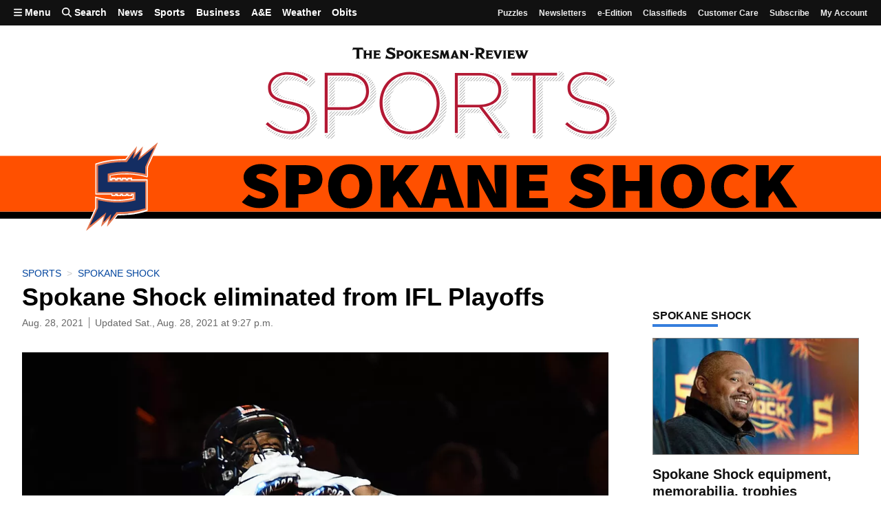

--- FILE ---
content_type: text/html; charset=utf-8
request_url: https://www.spokesman.com/stories/2021/aug/28/spokane-shock-eliminated-from-ifl-playoffs/
body_size: 26668
content:
<!DOCTYPE html>
<html lang="en" class="no-js">
    <head>
        <meta charset="utf-8">
        <meta name="viewport" content="width=device-width, initial-scale=1.0, minimum-scale=1.0, maximum-scale=5.0, user-scalable=yes">
        <meta http-equiv="x-ua-compatible" content="ie=edge">
        <title>Spokane Shock eliminated from IFL Playoffs</title>

        
            <meta name="description" content="Spokane&#x27;s offense was explosive in stretches, but spurts of inefficient play undermined the Shock in a season-ending 44-33 loss to Frisco in the quarterfinals of the Indoor Football League playoffs Saturday in Frisco, Texas.">
        
        
        <meta property="fb:app_id" content="316254480466">
        
        
<link rel="apple-touch-icon" sizes="180x180" href="https://static.spokesman.com/sites/spokesman/img/favicons/apple-touch-icon.7b46cccfb1e7.png">
<link rel="apple-touch-icon-precomposed" sizes="180x180" href="https://static.spokesman.com/sites/spokesman/img/favicons/apple-touch-icon-precomposed.fe8cdef893b0.png">
<link rel="icon" type="image/png" href="https://static.spokesman.com/sites/spokesman/img/favicons/favicon-16x16.281a29631b2c.png" sizes="16x16">
<link rel="icon" type="image/png" href="https://static.spokesman.com/sites/spokesman/img/favicons/favicon-32x32.77a3c7beaca2.png" sizes="32x32">
<link rel="shortcut icon" href="https://static.spokesman.com/sites/spokesman/img/favicons/favicon.09caecb42e62.ico">
<link rel="manifest" href="https://static.spokesman.com/sites/spokesman/site.33c1d63b57a9.webmanifest">
<link rel="mask-icon" href="https://static.spokesman.com/sites/spokesman/img/favicons/safari-pinned-tab.63fc595b8e40.svg" color="#000000">

<meta name="msapplication-TileColor" content="#ffffff">
<meta name="msapplication-TileImage" content="https://static.spokesman.com/sites/spokesman/img/favicons/mstile-144x144.png">
<meta name="msapplication-config" content="browserconfig.xml">
<meta name="theme-color" content="#ffffff">

        
        
    
        <meta property="og:type" content="article">
    
        <meta property="og:site_name" content="Spokesman.com">
    
        <meta property="og:url" content="https://www.spokesman.com/stories/2021/aug/28/spokane-shock-eliminated-from-ifl-playoffs/">
    
        <meta property="twitter:url" content="https://www.spokesman.com/stories/2021/aug/28/spokane-shock-eliminated-from-ifl-playoffs/">
    
        <meta property="og:title" content="Spokane Shock eliminated from IFL Playoffs">
    
        <meta property="twitter:title" content="Spokane Shock eliminated from IFL Playoffs">
    
        <meta property="og:description" content="Spokane&#x27;s offense was explosive in stretches, but spurts of inefficient play undermined the Shock in a season-ending 44-33 loss to Frisco in the quarterfinals of the Indoor Football League playoffs Saturday in Frisco, Texas.">
    
        <meta property="twitter:description" content="Spokane&#x27;s offense was explosive in stretches, but spurts of inefficient play undermined the Shock in a season-ending 44-33 loss to Frisco in the quarterfinals of the Indoor Football League playoffs Saturday in Frisco, Texas.">
    
        <meta property="twitter:site" content="SpokesmanReview">
    
        <meta property="og:updated_time" content="2021-08-28T21:27:33.368186">
    
        <meta property="twitter:card" content="summary_large_image">
    
        <meta property="twitter:image" content="https://thumb.spokesman.com/5Ifj3m6vciA1P4uxGbp9Z7spX6I=/1200x630/smart/media.spokesman.com/photos/2021/08/28/612b035e85abc.hires.jpg">
    
        <meta property="og:image" content="https://thumb.spokesman.com/5Ifj3m6vciA1P4uxGbp9Z7spX6I=/1200x630/smart/media.spokesman.com/photos/2021/08/28/612b035e85abc.hires.jpg">
    
        <meta property="og:image:secure_url" content="https://thumb.spokesman.com/5Ifj3m6vciA1P4uxGbp9Z7spX6I=/1200x630/smart/media.spokesman.com/photos/2021/08/28/612b035e85abc.hires.jpg">
    
    <meta property="og:image" content="https://thumb.spokesman.com/l2sMHX5ZvY-IivJJOF8GNS33NSY=/600x0/media.spokesman.com/graphics/2020/08/sr_placeholder.png" name="image">
    <link rel="canonical" href="https://www.spokesman.com/stories/2021/aug/28/spokane-shock-eliminated-from-ifl-playoffs/">
    
    
        <meta property="mrf:sections" content="Sports">
    
        <meta property="mrf:tags" content="sub-section:Area sports">
    
        <meta property="mrf:tags" content="sub-sub-section:Spokane Shock">
    
        <meta property="mrf:tags" content="story-id:976787">
    


        
    
        
            <meta name="robots" content="index, follow, max-image-preview:large">
            <meta name="googlebot" content="index, follow">
        
    


        
            
            <link rel="preconnect" href="https://static.spokesman.com/"> 
            <link rel="preconnect" href="https://media.spokesman.com/"> 
            <link rel="preconnect" href="https://cdn.wgchrrammzv.com/"> 
            <link rel="preconnect" href="https://www.googletagservices.com"> 
            <link rel="preconnect" href="https://www.googletagmanager.com"> 
            <link rel="preconnect" href="https://pagead2.googlesyndication.com"> 
            <link rel="preconnect" href="https://securepubads.g.doubleclick.net"> 
            <link rel="preconnect" href="https://adservice.google.com"> 
            <link rel="preconnect" href="https://tpc.googlesyndication.com"> 
            <link rel="preconnect" href="https://cdn-gateflipp.flippback.com"> 

            
            <link rel="preload" href="https://thumb.spokesman.com/uO6q6eDqVn9RLDznlEJuDvMVKgE=/600x0/media.spokesman.com/graphics/2018/07/sr-loader.png" as="image">
        

        
            <link href="https://static.spokesman.com/sites/spokesman/css/style.min.92e151c4d6e9.css" rel="stylesheet" type="text/css" media="all" />
        
        
        

        <script>
            dataLayer = [];
            
    

dataLayer.push({

    









    "pubdate": "2021-08-28",


    "primary_category": "spokane-shock",




    "pageType": "story",
    "publicationName": "The Spokesman-Review",
    "platform": "The Spokesman-Review",


    "hierarchy": "Sports|Area sports|Spokane Shock",
    "section": "Sports",






    "absolute_url": "/stories/2021/aug/28/spokane-shock-eliminated-from-ifl-playoffs/",
    "articleId": 976787,
    "articlePublishTime": "2021-08-28T20:43:00-08:00",
    
        "articleSource": "The Spokesman-Review",
    
        
    
        "articleUpdateTime": "2021-08-28T21:27:31-08:00",
    
    
        "author": "Jason Shoot",
    
    
        "categories": "Sports,Spokane Shock",
    
        
        
    

    
        "paywall_status": "metered",
    

    
        "primary_photo": 735723,
    

    
        "tags": "Spokane Shock,football,frisco fighters,ifl playoffs,indoor football,spokane shock",
    
        
        

    
        "wordCount": 383,
    

    



    



});







            window.PAYMETER_ENV = "prod";
            window.PAYMETER_DEBUG = false;
        </script>

        
    <script defer src="https://static.spokesman.com/sites/spokesman/jquery/jquery.min.12b69d0ae6c6.js"></script>


        
            <script defer src="https://static.spokesman.com/sites/spokesman/js/critical.min.01e92d87dfe7.js"></script>
            <script>
                window.onbeforeunload = function() {}; //
                if (navigator.geolocation) { navigator.geolocation.getCurrentPosition = 0; } //
                // <!-- Google Tag Manager -->
                (function(w,d,s,l,i){w[l]=w[l]||[];w[l].push({'gtm.start':
                new Date().getTime(),event:'gtm.js'});var f=d.getElementsByTagName(s)[0],
                j=d.createElement(s),dl=l!='dataLayer'?'&l='+l:'';j.async=true;j.src=
                'https://www.googletagmanager.com/gtm.js?id='+i+dl;f.parentNode.insertBefore(j,f);
                })(window,document,'script','dataLayer','GTM-5P9SH6');
                // <!-- End Google Tag Manager -->
            </script>
        

        
            <script type="text/javascript">
                !function(){"use strict";function e(e){var t=!(arguments.length>1&&void 0!==arguments[1])||arguments[1],c=document.createElement("script");c.src=e,t?c.type="module":(c.async=!0,c.type="text/javascript",c.setAttribute("nomodule",""));var n=document.getElementsByTagName("script")[0];n.parentNode.insertBefore(c,n)}!function(t,c){!function(t,c,n){var a,o,r;n.accountId=c,null!==(a=t.marfeel)&&void 0!==a||(t.marfeel={}),null!==(o=(r=t.marfeel).cmd)&&void 0!==o||(r.cmd=[]),t.marfeel.config=n;var i="https://sdk.mrf.io/statics";e("".concat(i,"/marfeel-sdk.js?id=").concat(c),!0),e("".concat(i,"/marfeel-sdk.es5.js?id=").concat(c),!1)}(t,c,arguments.length>2&&void 0!==arguments[2]?arguments[2]:{})}(window,6814 /* AccountId */,{} /* Config */)}();
            </script>
        

        
            
            <script async src="https://cdn-gateflipp.flippback.com/tag/js/flipptag.js?site_id=1194406"></script>
            <script>
            window.flippxp = window.flippxp || {run: []};
            if (document.documentElement.clientWidth < 500) {
              window.flippxp.run.push(function() {
                 window.flippxp.registerSlot("#flipp-ux-slot-8hnd63g", "Spokesman-Review", 1194406, [ 263819 ]);
              });
            } else {
              window.flippxp.run.push(function() {
                 window.flippxp.registerSlot("#flipp-ux-slot-d83nd7d", "Spokesman-Review", 1194406, [ 263820 ]);
              });
            }
        </script>
        

        
        <!-- Facebook Pixel Code -->
        <script>
            !function(f,b,e,v,n,t,s)
            {if(f.fbq)return;n=f.fbq=function(){n.callMethod?
            n.callMethod.apply(n,arguments):n.queue.push(arguments)};
            if(!f._fbq)f._fbq=n;n.push=n;n.loaded=!0;n.version='2.0';
            n.queue=[];t=b.createElement(e);t.async=!0;
            t.src=v;s=b.getElementsByTagName(e)[0];
            s.parentNode.insertBefore(t,s)}(window, document,'script',
            'https://connect.facebook.net/en_US/fbevents.js');
            fbq('init', '1401480206566122');
            fbq('track', 'PageView');
        </script>
        <!-- End Facebook Pixel Code -->
        

        
        

        
        
            

<script>

    var tags = ['indoor football', 'spokane shock', 'frisco fighters', 'football', 'ifl playoffs'];
	
    var config_file = 'https://static.spokesman.com/sites/spokesman/marketing/ads/data/sports.d98904866886.json';
	

</script>
<script defer src="https://securepubads.g.doubleclick.net/tag/js/gpt.js"></script>
<script defer src="https://prod.adspsp.com/adb.4364783.min.js"></script><!-- AdBridg Tag -->
<script>
// AdBridg AIT object
window.AdBridg = window.AdBridg || { cmd: [] }; // Initialize AdBridg object
window.googletag = window.googletag || { cmd: [] }; // Initialize googletag
window.AdBridg.cmd.push({
	action: "spa_pv_initialize", // This initializes the ad lifecycle
	config: {
		targeting: {
			tags: tags || [], // All available tags (window.tags) for the page requested
			section: dataLayer[0].section || '',
			category: dataLayer[0].primary_category || '',
		}
	}
});
</script>
<script defer src="https://static.spokesman.com/sites/spokesman/marketing/ads/data/base_ads.3d7203f56dfe.js"></script>


        
    </head>
    
    <body class="bg-white dm-bg-black dm-white-80">

        <a href="#main" class="skip-link">Skip to main content</a>


        <!-- Google Tag Manager (noscript) -->
        <noscript><iframe src="https://www.googletagmanager.com/ns.html?id=GTM-5P9SH6"
        height="0" width="0" style="display:none;visibility:hidden"></iframe></noscript>
        <!-- End Google Tag Manager (noscript) -->

        <svg width="0" height="0" class="dn visually-hidden">
    <symbol id="arrow-right" xmlns="http://www.w3.org/2000/svg" viewBox="0 0 16 16" fill="none" stroke="currentcolor" stroke-width="3" style="display:inline-block;vertical-align:middle;overflow:visible;">
        <title>Arrow-right</title>
        <path d="M0 8 L14.5 8"></path>
        <path d="M7.560660171779821 1.0606601717798212 L14.5 8 L7.560660171779821 14.939339828220179"></path>
    </symbol>
    <symbol id="camera" xmlns="http://www.w3.org/2000/svg" fill="currentColor" data-id="geomicon-camera" viewBox="0 0 32 32">
        <title>Camera</title>
        <path d="M0 6 L8 6 L10 2 L22 2 L24 6 L32 6 L32 28 L0 28 z M9 17 A7 7 0 0 0 23 17 A7 7 0 0 0 9 17"></path>
    </symbol>
    <symbol id="video" viewBox="0 0 200 200">
        <!-- <circle cx="100" cy="100" r="90" fill="none" stroke-width="15" stroke="currentcolor"></circle> -->
        <polygon points="70, 55 70, 145 145, 100" fill="currentcolor"></polygon>
    </symbol>
</svg>


        
    


<nav id="primary-nav" class="sticky order-0 flex flex-wrap items-center w-100 bg-near-black white ph3 f6 lh-copy fw6 lh-solid z-9999" aria-label="Primary">
    <div class="order-0 mr-auto w-100 w-auto-m w-auto-l">
        <ul class="list mb0 pl0 flex nl1 nr1 flex justify-between justify-start-m justify-start-l items-center overflow-hidden">
            <li><a href="/sitemap/" id="side-menu-open" class="db ph1 ph2-l pv2 menu-toggle pointer bn bg-transparent sans-serif fw6 pa0 nowrap white hover-white hover-bg-blue" aria-haspopup="menu" aria-expanded="false"><i style="width: .875em;" class="dib fas fa-bars"></i>&nbsp;Menu</a></li>
            <li><a data-toggle="#search-box" id="search-popup" class="db ph1 ph2-l pv2 search-toggle nowrap white hover-white hover-bg-blue" href="/search/" aria-haspopup="dialog" aria-expanded="false"><i style="width: 1em;" class="dib fas fa-search"></i><span>&nbsp;Search</span></a> </li>
            <li><a class="db ph1 ph2-l pv2 white hover-white hover-bg-blue" href="/news/">News</a></li>
            <li><a class="db ph1 ph2-l pv2 white hover-white hover-bg-blue" href="/sports/">Sports</a></li>
            <li><a class="db ph1 ph2-l pv2 white hover-white hover-bg-blue" href="/business/">Business</a></li>
            <li><a class="db ph1 ph2-l pv2 white hover-white hover-bg-blue" href="/ae/">A&amp;E</a></li>
            <li><a class="db ph1 ph2-l pv2 white hover-white hover-bg-blue" href="/weather/">Weather</a></li>
            <li class="dn db-l"><a class="db ph1 ph2-l pv2 white hover-white hover-bg-blue" href="/obits/">Obits</a></li>
        </ul>
    </div>
    <div class="order-1 ml-auto dn db-m db-l f7">
        <ul class="list mb0 pl0 flex nl1 nr1 flex items-center">
            <li class=""><a class="db ph1 ph2-l pv2 light-gray hover-white hover-bg-blue" href="/puzzles/">Puzzles</a></li>
            <li class=""><a class="db ph1 ph2-l pv2 light-gray hover-white hover-bg-blue" href="/newsletters/">Newsletters</a></li>
            <li class=""><a class="db ph1 ph2-l pv2 light-gray hover-white hover-bg-blue" href="/e-edition/">e-Edition</a></li>
            
            <li class=""><a class="db ph1 ph2-l pv2 light-gray hover-white hover-bg-blue" href="/classifieds/">Classifieds</a></li>
            <li class=""><a class="db ph1 ph2-l pv2 light-gray hover-white hover-bg-blue" href="/customer-service/">Customer Care</a></li>
            <li class="MG2Subscribe"><a class="db ph1 ph2-l pv2 light-gray hover-white hover-bg-blue" href="https://checkout.spokesman.com/?g2i_source=spokesman&amp;g2i_medium=header&amp;g2i_campaign=header">Subscribe</a></li>
            <li class="MG2MyAccount"><a class="db ph1 ph2-l pv2 ttc light-gray hover-white hover-bg-blue" href="https://myaccount.spokesman.com/Home?SiteCode=SR">My account</a></li>
            
            <li class="dn MG2login"><a class="db ph1 ph2-l pv2 light-gray hover-white hover-bg-blue" href="https://myaccount.spokesman.com/" data-mg2-action="login">Log in</a></li>
            <li class="dn MG2activation"><a class="db ph1 ph2-l pv2 light-gray hover-white hover-bg-blue" href="https://myaccount.spokesman.com/" data-mg2-action="activation">Activate</a></li>
            <li class="dn MG2logout"><a class=" db ph1 ph2-l pv2 light-gray hover-white hover-bg-blue" href="/" data-mg2-action="logout">Log out</a></li>
        </ul>
    </div>
</nav>



<div class="relative w-100 z-999">
    <div id="search-box" class="bg-black-90 absolute w-100 pa2 pa5-ns" data-menu="search">
        <form action="/search/" method="GET" class="w-100">
            <input type="hidden" value="date" name="sort">
            <input class="outline-0 f5 f4-ns ba bg-white b--light-silver br-pill pv2 pr2 pl4 dark-gray shadow-hover bg-animate w-100 mw-100" type="search" placeholder="Search…" name="q">
        </form>
    </div>
</div>

<div id="side-menu" class="fixed near-black bg-white dm-bg-solid-black-80 overflow-auto z-9999 top-0" data-menu="menu">
    <button id="close-side-menu-top" data-close="#side-menu" class="db w-100 menu-toggle flex justify-end bg-near-black hover-bg-blue mt0 mb2 bn white hover-near-white pointer">
        <span class="mv2 f6 link fw8  pr1">Close&nbsp;<i class="fas fa-times-circle"></i></span>
    </button>

    <div class="pv3 ph3 cf relative">

        

<div class="color-scheme-selector-container mb4">

    <!-- SVG Sprite -->
    <svg width="0" height="0" class="hidden">
  <symbol xmlns="http://www.w3.org/2000/svg" viewBox="0 0 26.458 26.458" id="dark_mode_sun">
    <path d="M25.03 0a6.32 6.32 0 0 1-6.321 6.32A6.32 6.32 0 0 1 12.389 0a6.32 6.32 0 0 1 6.32-6.32A6.32 6.32 0 0 1 25.029 0Zm-7.07-12.608a1.058 1.058 0 0 0-.31.748v2.646a1.058 1.058 0 0 0 1.058 1.058 1.058 1.058 0 0 0 1.06-1.06v-2.643a1.058 1.058 0 0 0-1.06-1.06 1.058 1.058 0 0 0-.747.311zm0 21.075a1.058 1.058 0 0 0-.31.747v2.646a1.058 1.058 0 0 0 1.058 1.058 1.058 1.058 0 0 0 1.06-1.059V9.216a1.058 1.058 0 0 0-1.06-1.06 1.058 1.058 0 0 0-.747.311ZM5.79 0a1.058 1.058 0 0 0 1.059 1.06l2.645-.002A1.058 1.058 0 0 0 10.552 0a1.058 1.058 0 0 0-1.058-1.058l-2.645-.001A1.058 1.058 0 0 0 5.789 0Zm21.386-.749a1.058 1.058 0 0 0-.312.749 1.058 1.058 0 0 0 1.06 1.06l2.644-.002A1.058 1.058 0 0 0 31.626 0a1.058 1.058 0 0 0-1.058-1.058l-2.644-.001a1.058 1.058 0 0 0-.748.31ZM9.73-8.98a1.058 1.058 0 0 0 0 1.497L11.6-5.613a1.058 1.058 0 0 0 1.497 0 1.058 1.058 0 0 0 0-1.497L11.227-8.98a1.058 1.058 0 0 0-1.497 0zm2.993 2.994-1.871-1.871m13.47 13.47a1.058 1.058 0 0 0 0 1.496l1.871 1.872a1.058 1.058 0 0 0 1.497 0 1.058 1.058 0 0 0 0-1.497L25.82 5.61a1.058 1.058 0 0 0-1.497 0zm0-12.72a1.058 1.058 0 0 0 0 1.497 1.058 1.058 0 0 0 1.497 0l1.871-1.872a1.058 1.058 0 0 0 0-1.497 1.058 1.058 0 0 0-1.497 0zM9.73 7.484a1.058 1.058 0 0 0 0 1.497 1.058 1.058 0 0 0 1.497 0l1.87-1.87a1.058 1.058 0 0 0 0-1.497 1.058 1.058 0 0 0-1.497 0z" transform="rotate(45)"></path>
  </symbol>
  <symbol xmlns="http://www.w3.org/2000/svg" viewBox="0 0 26.458 26.458" id="dark_mode_settings">
    <path d="M65.998 5.926a14.075 14.075 0 0 0-14.074 14.076 14.075 14.075 0 0 0 14.074 14.074 14.075 14.075 0 0 0 14.076-14.074A14.075 14.075 0 0 0 65.998 5.926zm-55.996 10.07a4 4 0 0 0-4 4.002 4 4 0 0 0 4 4h36.414A20 20 0 0 1 46 20a20 20 0 0 1 .418-4.004H10.002zm75.59 0A20 20 0 0 1 86 20a20 20 0 0 1-.416 3.998H90a4 4 0 0 0 4.002-4A4 4 0 0 0 90 15.996h-4.408zm-49.594 19.93a14.075 14.075 0 0 0-14.074 14.076 14.075 14.075 0 0 0 14.074 14.074 14.075 14.075 0 0 0 14.076-14.074 14.075 14.075 0 0 0-14.076-14.076zm-25.996 10.07a4 4 0 0 0-4 4.002 4 4 0 0 0 4 4h6.414A20 20 0 0 1 16 50a20 20 0 0 1 .418-4.004h-6.416zm45.59 0A20 20 0 0 1 56 50a20 20 0 0 1-.416 3.998H90a4 4 0 0 0 4.002-4A4 4 0 0 0 90 45.996H55.592zM60 65.926A14.075 14.075 0 0 0 45.926 80 14.075 14.075 0 0 0 60 94.074 14.075 14.075 0 0 0 74.074 80 14.075 14.075 0 0 0 60 65.926zm-49.998 10.07a4 4 0 0 0-4 4.002 4 4 0 0 0 4 4h30.414A20 20 0 0 1 40 80a20 20 0 0 1 .418-4.004H10.002zm69.59 0A20 20 0 0 1 80 80a20 20 0 0 1-.416 3.998H90a4 4 0 0 0 4.002-4A4 4 0 0 0 90 75.996H79.592z" transform="scale(.26458)"></path>
  </symbol>
  <symbol xmlns="http://www.w3.org/2000/svg" viewBox="0 0 26.458 26.458" id="dark_mode_moon">
    <path d="M50.004 9.959A40.04 40.04 0 0 0 9.955 50.004 40.04 40.04 0 0 0 50.004 90.04a40.04 40.04 0 0 0 37.482-26.012 28.555 28.623 0 0 1-15.482 4.592A28.555 28.623 0 0 1 43.445 40a28.555 28.623 0 0 1 20.637-27.482 40.04 40.04 0 0 0-14.078-2.559zm13.75 13.309.603 4.472-3.343 3.035 4.441.809 1.852 4.117 2.142-3.974 4.489-.489-3.12-3.265.924-4.42-4.07 1.957-3.918-2.242zm18.869 13.617-1.121 3.394-3.338.969 2.773 2.154-.142 3.584 2.834-2.064 3.252 1.248-1.02-3.43 2.149-2.812-3.467-.057-1.92-2.986zM65.451 41.89l-2.88 3.85-4.805-.19 2.771 3.93-1.666 4.51 4.594-1.423 3.775 2.979.067-4.809 4-2.67-4.551-1.548-1.305-4.63z" transform="scale(.26458)"></path>
  </symbol>
</svg>

    <p class="f5 fw8 lh-title sans-serif mt0 mb1 db near-black dm-white-70">Color Scheme</p>

    <ul class="color-scheme-selector list ma0 pa0 f6 bb b--black-10 dm-b--white-20">
        <li class="system pv2 bb b--black-10 dm-b--white-20">
            <input type="radio" id="color-scheme-select-system" value="system" class="color-scheme-radio-switch" name="color-scheme-selector" checked>
            <label for="color-scheme-select-system" class="near-black dm-white-80 gcs2 gce3 grs1 gre2">Use system setting</label>
            <svg class="icon gcs1 gce2">
                <use xlink:href="#dark_mode_settings"></use>
            </svg>
        </li>
        <li class="light pv2 bb b--black-10 dm-b--white-20">
            <input type="radio" id="color-scheme-select-light" value="light" class="color-scheme-radio-switch" name="color-scheme-selector">
            <label for="color-scheme-select-light" class="near-black dm-white-80 gcs2 gce3 grs1 gre2">Light theme</label>
            <svg class="icon gcs1 gce2">
                <use xlink:href="#dark_mode_sun"></use>
            </svg>
        </li>
        <li class="dark pv2">
            <input type="radio" id="color-scheme-select-dark" value="dark" class="color-scheme-radio-switch" name="color-scheme-selector">
            <label for="color-scheme-select-dark" class="near-black dm-white-80 gcs2 gce3 grs1 gre2">Dark theme</label>
            <svg class="icon gcs1 gce2">
                <use xlink:href="#dark_mode_moon"></use>
            </svg>
        </li>
    </ul>
    
</div>


        
        <nav id="naviga-menu" class="naviga-menu mb4 dn" aria-labelledby="naviga-menu-title" style="margin-bottom: 1.5rem;">
            <p id="naviga-menu-title" class="f4 fw8 lh-title sans-serif mt0 mb1 db near-black dm-white-70">Subscriber Actions</p>
            <ul class="list mt2 mb0 pa0 tc">
                <li class="MG2login mb2 dn">  
                    
                    
  <a class="f6 link br2 ph3 ph4-l pv2 lh-solid  db w-100 white hover-white bg-dark-blue hover-bg-dark-red dm-bg-blue MG2login" data-mg2-action="activation"  href="https://myaccount.spokesman.com/">Log In</a>


                </li>
                <li class="MG2Subscribe mb2 dn">
                    
                    
  <a class="f6 link br2 ph3 ph4-l pv2 lh-solid  db w-100 white hover-white bg-dark-blue hover-bg-dark-red dm-bg-blue MG2Subscribe" href="https://checkout.spokesman.com/?g2i_source=spokesman&amp;g2i_medium=header&amp;g2i_campaign=default">Subscribe</a>


                </li>
                <li class="MG2activation mb2 dn">
                    
                    
                    
  <a class="f6 link br2 ph3 ph4-l pv2 lh-solid  db w-100 white hover-white bg-dark-blue hover-bg-dark-red dm-bg-blue MG2activation" data-mg2-action="activation"  href="">Activate</a>


                </li>
                <li class="MG2MyAccount mb2 dn">
                    
                    
  <a class="f6 link br2 ph3 ph4-l pv2 lh-solid  db w-100 white hover-white bg-dark-blue hover-bg-dark-red dm-bg-blue MG2MyAccount  ttc ph0" href="https://myaccount.spokesman.com/Home?SiteCode=SR">My account</a>


                </li>
                <li class="MG2logout dn">
                    
                    
  <a class="f6 link br2 ph3 ph4-l pv2 lh-solid  db w-100 white hover-white bg-dark-blue hover-bg-dark-red MG2logout ttc ph0" data-mg2-action="logout"  href="/">Log out</a>


                </li>
            </ul>
        </nav>

        
        <nav id="staff-menu" class="staff-menu mb4 dn" aria-labelledby="staff-menu-title">
            <p id="staff-menu-title" class="f4 fw8 lh-title sans-serif mt0 mb1 db near-black dm-white-70">Staff Options</p>        
            <ul class="list mt2 mb0 pa0 tc">
                <li class="mb2">
                    
                    
  <a class="f6 link br2 ph3 ph4-l pv2 lh-solid  dib w-100 white hover-white bg-dark-blue hover-bg-dark-red dm-bg-blue staff-link cache-reset db" href="#">Reset cache</a>


                </li>
                <li class="mb2">
                    
                    
  <a class="f6 link br2 ph3 ph4-l pv2 lh-solid  dib w-100 white hover-white bg-dark-blue hover-bg-dark-red dm-bg-blue db" target='_blank' rel='noopener'  href="/sradmin/">Access admin</a>


                </li>
                
                
                    <li class="mb2">
                        
                        
  <a class="f6 link br2 ph3 ph4-l pv2 lh-solid  dib w-100 white hover-white bg-dark-blue hover-bg-dark-red dm-bg-blue db" href="/sradmin/stories/story/976787/change/">Edit this page</a>


                    </li>
                
                <li class="">
                    
                    
                    
  <a class="f6 link br2 ph3 ph4-l pv2 lh-solid  dib w-100 white hover-white bg-dark-blue hover-bg-dark-red dm-bg-blue db" href="/site/accounts/logout/">Log out</a>


                </li>
            </ul>
        </nav>

        
        <nav class="mb3" aria-labelledby="connect-menu-title">
            <p id="connect-menu-title" class="f4 fw8 lh-title sans-serif mt0 mb1 db near-black dm-white-70">Connect With Us</p>        
            <ul class="list ma0 pa0">
                <li>
                    <a href="/e-edition/" class="f6 b db pv2 near-black dm-white-80 fw4 hover-dark-red bb b--black-10 dm-b--white-20 dm-hover-light-blue">Go to e-Edition</a>
                </li>
                <li>
                    <a href="/newsletters/" class="f6 b db pv2 near-black dm-white-80 fw4 hover-dark-red bb b--black-10 dm-b--white-20 dm-hover-light-blue">Sign up for newsletters</a>
                </li>
                <li>
                    <a href="/customer-service/" class="f6 b db pv2 near-black dm-white-80 fw4 hover-dark-red bb b--black-10 dm-b--white-20 dm-hover-light-blue">Customer Care</a>
                </li>
            </ul>
        </nav>

        
        <nav class="mb3" aria-labelledby="supportus-menu-title">
            <p id="supportus-menu-title" class="f4 fw8 lh-title sans-serif mt0 mb1 db near-black dm-white-70">Support Local Journalism</p>        
            <ul class="list ma0 pa0">
                <li>
                    <a href="/support/spokesman/" class="f6 b db pv2 near-black dm-white-80 fw4 hover-dark-red bb b--black-10 dm-b--white-20 dm-hover-light-blue">Donate</a>
                </li>
                <li>
                    <a href="/shop/" class="f6 b db pv2 near-black dm-white-80 fw4 hover-dark-red bb b--black-10 dm-b--white-20 dm-hover-light-blue" target="_blank">Visit the S-R Shop</a>
                </li>
                <li>
                    <a href="https://pics.spokesman.com/" class="f6 b db pv2 near-black dm-white-80 fw4 hover-dark-red bb b--black-10 dm-b--white-20 dm-hover-light-blue" target="_blank" rel="noopener">Buy Photo Reprints</a>
                </li>
            </ul>
        </nav>

        
         
        
        
            <nav id="news-menu" class="mb3 pt2" aria-labelledby="nav-header-1" data-collection="menu-collections_news-menu">
                <ul class="list ma0 pa0">
                    <li>
                        <a href="/news/" class="f4 fw8 lh-title sans-serif mt0 mb1 db near-black dm-white-70 dm-hover-light-blue" id="nav-header-1">News</a>
                        
                            <ul class="list mv0 pa0">
                                
                                    <li>
                                        <a class="f6 b db pv2 near-black dm-white-80 dm-hover-light-blue fw4 hover-dark-red bb b--black-10 dm-b--white-20" href="/washington/">Washington</a>
                                    </li>
                                
                                    <li>
                                        <a class="f6 b db pv2 near-black dm-white-80 dm-hover-light-blue fw4 hover-dark-red bb b--black-10 dm-b--white-20" href="/idaho/">Idaho</a>
                                    </li>
                                
                                    <li>
                                        <a class="f6 b db pv2 near-black dm-white-80 dm-hover-light-blue fw4 hover-dark-red bb b--black-10 dm-b--white-20" href="/nation/">Nation</a>
                                    </li>
                                
                                    <li>
                                        <a class="f6 b db pv2 near-black dm-white-80 dm-hover-light-blue fw4 hover-dark-red bb b--black-10 dm-b--white-20" href="/world/">World</a>
                                    </li>
                                
                                    <li>
                                        <a class="f6 b db pv2 near-black dm-white-80 dm-hover-light-blue fw4 hover-dark-red bb b--black-10 dm-b--white-20" href="/health/">Health</a>
                                    </li>
                                
                                    <li>
                                        <a class="f6 b db pv2 near-black dm-white-80 dm-hover-light-blue fw4 hover-dark-red bb b--black-10 dm-b--white-20" href="/marijuana/">Marijuana</a>
                                    </li>
                                
                                    <li>
                                        <a class="f6 b db pv2 near-black dm-white-80 dm-hover-light-blue fw4 hover-dark-red bb b--black-10 dm-b--white-20" href="/elections/">Election Center</a>
                                    </li>
                                
                                    <li>
                                        <a class="f6 b db pv2 near-black dm-white-80 dm-hover-light-blue fw4 hover-dark-red bb b--black-10 dm-b--white-20" href="/government/">Government</a>
                                    </li>
                                
                                    <li>
                                        <a class="f6 b db pv2 near-black dm-white-80 dm-hover-light-blue fw4 hover-dark-red bb b--black-10 dm-b--white-20" href="/federal-government/">Federal Government</a>
                                    </li>
                                
                                    <li>
                                        <a class="f6 b db pv2 near-black dm-white-80 dm-hover-light-blue fw4 hover-dark-red bb b--black-10 dm-b--white-20" href="/washington-government/">WA Government</a>
                                    </li>
                                
                                    <li>
                                        <a class="f6 b db pv2 near-black dm-white-80 dm-hover-light-blue fw4 hover-dark-red bb b--black-10 dm-b--white-20" href="/idaho-government/">ID Government</a>
                                    </li>
                                
                                    <li>
                                        <a class="f6 b db pv2 near-black dm-white-80 dm-hover-light-blue fw4 hover-dark-red bb b--black-10 dm-b--white-20" href="/local-government/">Local Government</a>
                                    </li>
                                
                                    <li>
                                        <a class="f6 b db pv2 near-black dm-white-80 dm-hover-light-blue fw4 hover-dark-red bb b--black-10 dm-b--white-20" href="/weather/">Weather</a>
                                    </li>
                                
                                    <li>
                                        <a class="f6 b db pv2 near-black dm-white-80 dm-hover-light-blue fw4 hover-dark-red bb b--black-10 dm-b--white-20" href="/further-review/">Further Review</a>
                                    </li>
                                
                            </ul>
                        
                    </li>
                </ul>
            </nav>
        
            <nav id="sports-menu" class="mb3 pt2" aria-labelledby="nav-header-2" data-collection="menu-collections_sports-menu">
                <ul class="list ma0 pa0">
                    <li>
                        <a href="/sports/" class="f4 fw8 lh-title sans-serif mt0 mb1 db near-black dm-white-70 dm-hover-light-blue" id="nav-header-2">Sports</a>
                        
                            <ul class="list mv0 pa0">
                                
                                    <li>
                                        <a class="f6 b db pv2 near-black dm-white-80 dm-hover-light-blue fw4 hover-dark-red bb b--black-10 dm-b--white-20" href="/outdoors/">Outdoors</a>
                                    </li>
                                
                                    <li>
                                        <a class="f6 b db pv2 near-black dm-white-80 dm-hover-light-blue fw4 hover-dark-red bb b--black-10 dm-b--white-20" href="/sports/team/gonzaga-basketball/">Gonzaga basketball</a>
                                    </li>
                                
                                    <li>
                                        <a class="f6 b db pv2 near-black dm-white-80 dm-hover-light-blue fw4 hover-dark-red bb b--black-10 dm-b--white-20" href="/sports/team/gonzaga-womens-basketball/">Gonzaga women</a>
                                    </li>
                                
                                    <li>
                                        <a class="f6 b db pv2 near-black dm-white-80 dm-hover-light-blue fw4 hover-dark-red bb b--black-10 dm-b--white-20" href="/sports/team/wsu-football/">WSU football</a>
                                    </li>
                                
                                    <li>
                                        <a class="f6 b db pv2 near-black dm-white-80 dm-hover-light-blue fw4 hover-dark-red bb b--black-10 dm-b--white-20" href="/sports/team/wsu-basketball/">WSU basketball</a>
                                    </li>
                                
                                    <li>
                                        <a class="f6 b db pv2 near-black dm-white-80 dm-hover-light-blue fw4 hover-dark-red bb b--black-10 dm-b--white-20" href="/sports/team/ewu-football/">EWU football</a>
                                    </li>
                                
                                    <li>
                                        <a class="f6 b db pv2 near-black dm-white-80 dm-hover-light-blue fw4 hover-dark-red bb b--black-10 dm-b--white-20" href="/sports/team/ewu-basketball/">EWU basketball</a>
                                    </li>
                                
                                    <li>
                                        <a class="f6 b db pv2 near-black dm-white-80 dm-hover-light-blue fw4 hover-dark-red bb b--black-10 dm-b--white-20" href="/high-school-sports/">High School Sports</a>
                                    </li>
                                
                                    <li>
                                        <a class="f6 b db pv2 near-black dm-white-80 dm-hover-light-blue fw4 hover-dark-red bb b--black-10 dm-b--white-20" href="/sports/team/spokane-chiefs/">Spokane Chiefs</a>
                                    </li>
                                
                                    <li>
                                        <a class="f6 b db pv2 near-black dm-white-80 dm-hover-light-blue fw4 hover-dark-red bb b--black-10 dm-b--white-20" href="/sports/team/spokane-indians/">Spokane Indians</a>
                                    </li>
                                
                                    <li>
                                        <a class="f6 b db pv2 near-black dm-white-80 dm-hover-light-blue fw4 hover-dark-red bb b--black-10 dm-b--white-20" href="/sports/team/seattle-mariners/">Seattle Mariners</a>
                                    </li>
                                
                                    <li>
                                        <a class="f6 b db pv2 near-black dm-white-80 dm-hover-light-blue fw4 hover-dark-red bb b--black-10 dm-b--white-20" href="/sports/team/seattle-seahawks/">Seattle Seahawks</a>
                                    </li>
                                
                                    <li>
                                        <a class="f6 b db pv2 near-black dm-white-80 dm-hover-light-blue fw4 hover-dark-red bb b--black-10 dm-b--white-20" href="/seattle-sounders/">Seattle Sounders</a>
                                    </li>
                                
                                    <li>
                                        <a class="f6 b db pv2 near-black dm-white-80 dm-hover-light-blue fw4 hover-dark-red bb b--black-10 dm-b--white-20" href="/spokane-soccer/">Zephyr/Velocity</a>
                                    </li>
                                
                                    <li>
                                        <a class="f6 b db pv2 near-black dm-white-80 dm-hover-light-blue fw4 hover-dark-red bb b--black-10 dm-b--white-20" href="/sports/team/uw-football/">UW football</a>
                                    </li>
                                
                                    <li>
                                        <a class="f6 b db pv2 near-black dm-white-80 dm-hover-light-blue fw4 hover-dark-red bb b--black-10 dm-b--white-20" href="/uw-basketball/">UW basketball</a>
                                    </li>
                                
                                    <li>
                                        <a class="f6 b db pv2 near-black dm-white-80 dm-hover-light-blue fw4 hover-dark-red bb b--black-10 dm-b--white-20" href="/sports/team/idaho-football/">Idaho football</a>
                                    </li>
                                
                                    <li>
                                        <a class="f6 b db pv2 near-black dm-white-80 dm-hover-light-blue fw4 hover-dark-red bb b--black-10 dm-b--white-20" href="/sports/team/idaho-basketball/">Idaho basketball</a>
                                    </li>
                                
                                    <li>
                                        <a class="f6 b db pv2 near-black dm-white-80 dm-hover-light-blue fw4 hover-dark-red bb b--black-10 dm-b--white-20" href="/whitworth/">Whitworth</a>
                                    </li>
                                
                            </ul>
                        
                    </li>
                </ul>
            </nav>
        
            <nav id="business-menu" class="mb3 pt2" aria-labelledby="nav-header-3" data-collection="menu-collections_business-menu">
                <ul class="list ma0 pa0">
                    <li>
                        <a href="/business/" class="f4 fw8 lh-title sans-serif mt0 mb1 db near-black dm-white-70 dm-hover-light-blue" id="nav-header-3">Business</a>
                        
                            <ul class="list mv0 pa0">
                                
                                    <li>
                                        <a class="f6 b db pv2 near-black dm-white-80 dm-hover-light-blue fw4 hover-dark-red bb b--black-10 dm-b--white-20" href="/local-business/">Local business</a>
                                    </li>
                                
                                    <li>
                                        <a class="f6 b db pv2 near-black dm-white-80 dm-hover-light-blue fw4 hover-dark-red bb b--black-10 dm-b--white-20" href="/national-business/">National business</a>
                                    </li>
                                
                                    <li>
                                        <a class="f6 b db pv2 near-black dm-white-80 dm-hover-light-blue fw4 hover-dark-red bb b--black-10 dm-b--white-20" href="/sports/team/real-estate/">Real Estate</a>
                                    </li>
                                
                            </ul>
                        
                    </li>
                </ul>
            </nav>
        
            <nav id="ae-menu" class="mb3 pt2" aria-labelledby="nav-header-4" data-collection="menu-collections_ae-menu">
                <ul class="list ma0 pa0">
                    <li>
                        <a href="/ae/" class="f4 fw8 lh-title sans-serif mt0 mb1 db near-black dm-white-70 dm-hover-light-blue" id="nav-header-4">Arts and Entertainment</a>
                        
                            <ul class="list mv0 pa0">
                                
                                    <li>
                                        <a class="f6 b db pv2 near-black dm-white-80 dm-hover-light-blue fw4 hover-dark-red bb b--black-10 dm-b--white-20" href="/ae/">A&amp;E</a>
                                    </li>
                                
                                    <li>
                                        <a class="f6 b db pv2 near-black dm-white-80 dm-hover-light-blue fw4 hover-dark-red bb b--black-10 dm-b--white-20" href="/music/">Music</a>
                                    </li>
                                
                                    <li>
                                        <a class="f6 b db pv2 near-black dm-white-80 dm-hover-light-blue fw4 hover-dark-red bb b--black-10 dm-b--white-20" href="/stage/">Stage</a>
                                    </li>
                                
                                    <li>
                                        <a class="f6 b db pv2 near-black dm-white-80 dm-hover-light-blue fw4 hover-dark-red bb b--black-10 dm-b--white-20" href="/movies/">Movies</a>
                                    </li>
                                
                                    <li>
                                        <a class="f6 b db pv2 near-black dm-white-80 dm-hover-light-blue fw4 hover-dark-red bb b--black-10 dm-b--white-20" href="/tv/">TV</a>
                                    </li>
                                
                                    <li>
                                        <a class="f6 b db pv2 near-black dm-white-80 dm-hover-light-blue fw4 hover-dark-red bb b--black-10 dm-b--white-20" href="/food/">Food</a>
                                    </li>
                                
                                    <li>
                                        <a class="f6 b db pv2 near-black dm-white-80 dm-hover-light-blue fw4 hover-dark-red bb b--black-10 dm-b--white-20" href="/dining/">Dining</a>
                                    </li>
                                
                                    <li>
                                        <a class="f6 b db pv2 near-black dm-white-80 dm-hover-light-blue fw4 hover-dark-red bb b--black-10 dm-b--white-20" href="/art/">Art</a>
                                    </li>
                                
                                    <li>
                                        <a class="f6 b db pv2 near-black dm-white-80 dm-hover-light-blue fw4 hover-dark-red bb b--black-10 dm-b--white-20" href="/books/">Books</a>
                                    </li>
                                
                                    <li>
                                        <a class="f6 b db pv2 near-black dm-white-80 dm-hover-light-blue fw4 hover-dark-red bb b--black-10 dm-b--white-20" href="/pages/summer-stories-2025-winds-of-change/">Summer Stories</a>
                                    </li>
                                
                                    <li>
                                        <a class="f6 b db pv2 near-black dm-white-80 dm-hover-light-blue fw4 hover-dark-red bb b--black-10 dm-b--white-20" href="/trips/">Trips</a>
                                    </li>
                                
                            </ul>
                        
                    </li>
                </ul>
            </nav>
        
            <nav id="opinion-menu" class="mb3 pt2" aria-labelledby="nav-header-5" data-collection="menu-collections_opinion-menu">
                <ul class="list ma0 pa0">
                    <li>
                        <a href="/opinion/" class="f4 fw8 lh-title sans-serif mt0 mb1 db near-black dm-white-70 dm-hover-light-blue" id="nav-header-5">Opinion</a>
                        
                            <ul class="list mv0 pa0">
                                
                                    <li>
                                        <a class="f6 b db pv2 near-black dm-white-80 dm-hover-light-blue fw4 hover-dark-red bb b--black-10 dm-b--white-20" href="/opinion/">Opinion</a>
                                    </li>
                                
                                    <li>
                                        <a class="f6 b db pv2 near-black dm-white-80 dm-hover-light-blue fw4 hover-dark-red bb b--black-10 dm-b--white-20" href="/letters/">Letters to the Editor</a>
                                    </li>
                                
                            </ul>
                        
                    </li>
                </ul>
            </nav>
        
            <nav id="archives-menu" class="mb3 pt2" aria-labelledby="nav-header-6" data-collection="menu-collections_archives-menu">
                <ul class="list ma0 pa0">
                    <li>
                        <a href="/archives/" class="f4 fw8 lh-title sans-serif mt0 mb1 db near-black dm-white-70 dm-hover-light-blue" id="nav-header-6">Archives</a>
                        
                            <ul class="list mv0 pa0">
                                
                                    <li>
                                        <a class="f6 b db pv2 near-black dm-white-80 dm-hover-light-blue fw4 hover-dark-red bb b--black-10 dm-b--white-20" href="/today/">Today’s News</a>
                                    </li>
                                
                                    <li>
                                        <a class="f6 b db pv2 near-black dm-white-80 dm-hover-light-blue fw4 hover-dark-red bb b--black-10 dm-b--white-20" href="/publications/#special-sections">Special Sections</a>
                                    </li>
                                
                                    <li>
                                        <a class="f6 b db pv2 near-black dm-white-80 dm-hover-light-blue fw4 hover-dark-red bb b--black-10 dm-b--white-20" href="/search/">Search</a>
                                    </li>
                                
                            </ul>
                        
                    </li>
                </ul>
            </nav>
        
            <nav id="multimedia-menu" class="mb3 pt2" aria-labelledby="nav-header-7" data-collection="menu-collections_multimedia-menu">
                <ul class="list ma0 pa0">
                    <li>
                        <a href="/photos/" class="f4 fw8 lh-title sans-serif mt0 mb1 db near-black dm-white-70 dm-hover-light-blue" id="nav-header-7">Multimedia</a>
                        
                            <ul class="list mv0 pa0">
                                
                                    <li>
                                        <a class="f6 b db pv2 near-black dm-white-80 dm-hover-light-blue fw4 hover-dark-red bb b--black-10 dm-b--white-20" href="/photos/">Photos</a>
                                    </li>
                                
                                    <li>
                                        <a class="f6 b db pv2 near-black dm-white-80 dm-hover-light-blue fw4 hover-dark-red bb b--black-10 dm-b--white-20" href="/reader-photos/">Reader Photos</a>
                                    </li>
                                
                                    <li>
                                        <a class="f6 b db pv2 near-black dm-white-80 dm-hover-light-blue fw4 hover-dark-red bb b--black-10 dm-b--white-20" href="/picture-stories/">Picture Stories</a>
                                    </li>
                                
                                    <li>
                                        <a class="f6 b db pv2 near-black dm-white-80 dm-hover-light-blue fw4 hover-dark-red bb b--black-10 dm-b--white-20" href="/video/">Video</a>
                                    </li>
                                
                            </ul>
                        
                    </li>
                </ul>
            </nav>
        
            <nav id="classifieds-menu" class="mb3 pt2" aria-labelledby="nav-header-8" data-collection="menu-collections_classifieds-menu">
                <ul class="list ma0 pa0">
                    <li>
                        <a href="/classifieds/" class="f4 fw8 lh-title sans-serif mt0 mb1 db near-black dm-white-70 dm-hover-light-blue" id="nav-header-8">Classifieds</a>
                        
                            <ul class="list mv0 pa0">
                                
                                    <li>
                                        <a class="f6 b db pv2 near-black dm-white-80 dm-hover-light-blue fw4 hover-dark-red bb b--black-10 dm-b--white-20" href="/classifieds/">General Classifieds</a>
                                    </li>
                                
                                    <li>
                                        <a class="f6 b db pv2 near-black dm-white-80 dm-hover-light-blue fw4 hover-dark-red bb b--black-10 dm-b--white-20" href="https://www.addressspokane.com/">Homes/Rentals</a>
                                    </li>
                                
                                    <li>
                                        <a class="f6 b db pv2 near-black dm-white-80 dm-hover-light-blue fw4 hover-dark-red bb b--black-10 dm-b--white-20" href="/classifieds/jobs/">Employment</a>
                                    </li>
                                
                                    <li>
                                        <a class="f6 b db pv2 near-black dm-white-80 dm-hover-light-blue fw4 hover-dark-red bb b--black-10 dm-b--white-20" href="/classifieds/autos/">Auto Connection</a>
                                    </li>
                                
                                    <li>
                                        <a class="f6 b db pv2 near-black dm-white-80 dm-hover-light-blue fw4 hover-dark-red bb b--black-10 dm-b--white-20" href="/public-records/">Public Records</a>
                                    </li>
                                
                                    <li>
                                        <a class="f6 b db pv2 near-black dm-white-80 dm-hover-light-blue fw4 hover-dark-red bb b--black-10 dm-b--white-20" href="/brides/">Brides</a>
                                    </li>
                                
                                    <li>
                                        <a class="f6 b db pv2 near-black dm-white-80 dm-hover-light-blue fw4 hover-dark-red bb b--black-10 dm-b--white-20" href="/births/">Births</a>
                                    </li>
                                
                                    <li>
                                        <a class="f6 b db pv2 near-black dm-white-80 dm-hover-light-blue fw4 hover-dark-red bb b--black-10 dm-b--white-20" href="/celebrations-form/">Birthday/Anniversary Form</a>
                                    </li>
                                
                                    <li>
                                        <a class="f6 b db pv2 near-black dm-white-80 dm-hover-light-blue fw4 hover-dark-red bb b--black-10 dm-b--white-20" href="/for-the-record/">Announcements</a>
                                    </li>
                                
                                    <li>
                                        <a class="f6 b db pv2 near-black dm-white-80 dm-hover-light-blue fw4 hover-dark-red bb b--black-10 dm-b--white-20" href="/classifieds/">Pets</a>
                                    </li>
                                
                            </ul>
                        
                    </li>
                </ul>
            </nav>
        
            <nav id="advertising-menu" class="mb3 pt2" aria-labelledby="nav-header-9" data-collection="menu-collections_advertising-menu">
                <ul class="list ma0 pa0">
                    <li>
                        <a href="/advertising/" class="f4 fw8 lh-title sans-serif mt0 mb1 db near-black dm-white-70 dm-hover-light-blue" id="nav-header-9">Advertising</a>
                        
                            <ul class="list mv0 pa0">
                                
                                    <li>
                                        <a class="f6 b db pv2 near-black dm-white-80 dm-hover-light-blue fw4 hover-dark-red bb b--black-10 dm-b--white-20" href="/advertising/">Advertise with us</a>
                                    </li>
                                
                                    <li>
                                        <a class="f6 b db pv2 near-black dm-white-80 dm-hover-light-blue fw4 hover-dark-red bb b--black-10 dm-b--white-20" href="/inserts/">Advertising inserts</a>
                                    </li>
                                
                            </ul>
                        
                    </li>
                </ul>
            </nav>
        

        
    </div>

    <div class="pa3 tc">
        
  <a class="f6 link br2 ph3 ph4-l pv2 lh-solid  dib w-100 white hover-white bg-dark-blue hover-bg-dark-red " href="https://checkout.spokesman.com/">Subscribe now</a>


    </div>

    <button id="close-side-menu-bottom" data-close="#side-menu" class="db w-100 menu-toggle flex justify-end bg-near-black hover-bg-blue mv0 bn white hover-near-white pointer">
        <span class="mv2 f6 link fw8  pr1">Close&nbsp;<i class="fas fa-times-circle"></i></span>
    </button>
</div>


<nav class="tc bg-black dn-ns">
    <a class="dib near-white dm-white-90 link hover-dark-blue dm-hover-light-blue pv2" href="/">
        <span class="db" style="margin-top:2px">
            <svg class="mw-100 h1" xmlns="http://www.w3.org/2000/svg" viewBox="0 0 1000 66.45">
    <title>The Spokesman-Review Newspaper</title>
    <path fill="currentColor" d="M161.38 51.19L158.1 64.7h-.44a8.7 8.7 0 0 0-4.16-.88h-36.15v-1.23c2.59-.54 4.31-2 4.31-4.74V22.34c0-2.45-1.66-3.72-4.31-4.3V16.8h34.33a9.37 9.37 0 0 0 4.23-.81h.44L159 28.91l-1.31.45a11.78 11.78 0 0 0-9.34-4.24h-13.62v9.48h11c3.34 0 5.37-1.22 6.06-3.34h1.32v14.9h-1.32c-.63-2.08-2.38-3.23-5.84-3.23h-11.22V55.5h15.71c5 0 7.66-1.54 9.56-4.67zm-48.12 11.4c-2.64-.59-4.23-1.9-4.23-5.26V23.22c0-3.75 1.64-4.65 4.23-5.17V16.8H91.65V18c2.7.63 4.31 1.68 4.31 4.3v12.3H77.77V23.22c0-3.75 1.53-4.65 4.24-5.17V16.8H60.4V18c2.7.63 4.17 1.68 4.17 4.3v35.32c0 3.14-1.51 4.32-4.17 5v1.23H82v-1.26c-2.65-.59-4.24-1.92-4.24-5.26v-14.4H96v14.69c0 3.14-1.71 4.32-4.31 5v1.23h21.61zM58.71 0h-.22a12.84 12.84 0 0 1-6 1.24H8.91A11.88 11.88 0 0 1 3.29 0H3L0 15.34l1.54.43c3-3.24 5.86-4.53 10-4.53h11.39v45.58c0 3.62-2.4 5-5.19 5.69v1.31H44V62.5c-3-.7-5.26-2.11-5.26-6V11.24H50a12.62 12.62 0 0 1 10.29 4.53l1.53-.43zm601.41 16.8h-19.58V18c2.36.58 4.25 1.39 4.25 4.38v16.75h-.22l-17.08-19a10.53 10.53 0 0 1-2.12-3.29h-17.1v1.32c2.69.66 4.23 1.53 4.23 4.89v34.49c0 2.83-1.35 4.46-4.23 5v1.23h19.56v-1.19c-2.61-.54-4.16-1.92-4.16-5V35.27h.14l25.85 28.55h6.21V22.57c0-2.43 1.49-4.13 4.23-4.53zM553.87 62.58c-2.67-.41-3.86-1.73-4.39-5.26l-4.81-33a33.87 33.87 0 0 1-.44-3.65c0-1.32.7-2.33 2.71-2.62V16.8h-16.07a21.82 21.82 0 0 1-1.25 5.84l-6.42 18.48-6.43-18.48a23.88 23.88 0 0 1-1.45-5.84h-16V18a2.77 2.77 0 0 1 2.56 3c0 .48-.17 2-.22 2.41l-5.33 36.15c-.25 1.68-1.19 2.68-3.5 3v1.23h17.23v-1.2c-2.11-.25-2.63-1.33-2.63-2a25.77 25.77 0 0 1 .22-3.28L510 38.2l9.35 25.62H525l9.49-25.33 2.26 19.2a16.35 16.35 0 0 1 .15 1.76c0 1.74-1.09 2.76-3.51 3.14v1.23h20.52zm-74.48-26.72l-7.66-3.07c-4.84-1.94-6.65-2.78-6.65-4.53 0-1.9 1.89-3.15 7.67-3.15 7 0 12 3.54 13.43 6.43l1.32.15 2.92-14-.94-.37a6.86 6.86 0 0 1-3.95 1 27.15 27.15 0 0 1-5.11-.95 40.66 40.66 0 0 0-9.19-1.1c-10.84 0-18.26 6-18.26 13.94 0 6 4 9.63 9.56 11.82l10.81 4.32c4.37 1.74 6.36 2.88 6.36 5.34s-2.5 4.09-8.47 4.09c-10 0-15.16-3.74-17.45-8.68l-1.53-.24-3.5 15.85 1.17.44a4.44 4.44 0 0 1 3.5-1.39c2.17 0 5 .93 7.16 1.39a55.77 55.77 0 0 0 12.2 1.53c13.29 0 19.42-5.69 19.42-14.39-.03-7.41-5.12-11.36-12.81-14.43zm-35.12 15c-1.9 3.14-4.55 4.67-9.57 4.67H419v-12.6h11.32c3.46 0 5.13 1.14 5.77 3.23h1.39v-14.9h-1.39c-.69 2.12-2.65 3.34-6 3.34H419v-9.48h13.73a11.76 11.76 0 0 1 9.34 4.24l1.32-.45-2.7-12.91h-.44a9.73 9.73 0 0 1-4.31.81h-34.32V18c2.65.58 4.31 1.85 4.31 4.3v35.83c0 2.71-1.72 4.21-4.31 4.75v.94h36.22a8.36 8.36 0 0 1 4.09.88h.51l3.28-13.51zm-45.2 11.76c-1.47-.2-3.76-.78-4.9-2.48l-16.72-25.09L392.56 21c1.89-1.76 3.67-2.92 5.12-2.92V16.8h-23.23V18c1.68.21 2.71.85 2.71 2.18s-1.09 2.55-1.82 3.29l-12.27 12.39V23c0-3.59 1.67-4.43 4.24-5v-1.2h-21.62V18c2.53.56 4.29 1.31 4.29 4.3v35.2c0 3.32-1.6 4.29-4.29 5v1.23h21.61v-1.15a4.93 4.93 0 0 1-4.24-5.26v-8.69l5.11-4.74 8.83 13.8a4.93 4.93 0 0 1 1.09 2.78c0 1.1-1.51 1.8-3.14 2.12v1.23h24.1zM227.53 27.53l-10.37-4c-6.4-2.48-8.39-4.46-8.39-7.07 0-3.31 3.52-5.62 10.29-5.62 10.8 0 15.85 6.48 17.68 10.3l1.82.3 3.95-18.92-1.31-.37a9 9 0 0 1-5.2 1.36c-2.13 0-4.7-1-6.79-1.39A57.23 57.23 0 0 0 217 .8c-14.32 0-24 7-24 18.61 0 7.72 5.84 12.51 13.14 15.42l14.32 5.69c6.77 2.69 8.11 4.64 8.11 7.89 0 3.94-3.79 7.09-11.69 7.09-13.24 0-20-7.47-23.15-14l-1.9-.14-5 22 1.46.51a6 6 0 0 1 4.86-1.87c2.86 0 6.66 1.29 9.49 1.89a75.84 75.84 0 0 0 16.07 1.62c17.55 0 25.78-7.46 25.78-19.58-.01-9.8-6.76-14.46-16.96-18.4zm379.86 35.05c-2.52-.6-4.28-1.31-5.7-4.9L585.63 16.8h-9L559 59a5.1 5.1 0 0 1-4.46 3.59v1.23h19.42v-1.23c-2.28-.42-3.06-1.1-3.06-2.12a8.6 8.6 0 0 1 .44-2.34l.58-1.53h15.62l.52 1.24a6.41 6.41 0 0 1 .5 2.27c0 1.31-1 2.1-2.7 2.48v1.23h21.54zm-32.63-13.87l4.89-14h.22l4.82 14zM318.82 15.92c-13.53 0-24.39 8.33-24.39 25.2 0 15.4 11.78 24 24.39 24 12.87 0 24.61-8.6 24.61-24-.01-16.86-10.81-25.2-24.61-25.2zm0 40.53c-5.33 0-10.74-4.17-10.74-15.33 0-12.43 5.54-16.5 10.74-16.5 5.55 0 10.88 3.93 10.88 16.5-.01 11.82-6.01 15.33-10.89 15.33zM269.38 16.8h-22.13V18c2.2.59 4.23 1.24 4.23 4.3v35c0 3.14-1.36 4.49-4.23 5.26v1.23H269v-1.2c-3-.64-4.38-2.37-4.38-5.55v-9.43h5.26c10.81 0 21-4.31 21-15.53.04-10.49-9.76-15.28-21.5-15.28zm-1.82 22.55h-2.93V25.12h2.78c5.35 0 10.08 2 10.08 7.39-.01 5.56-4.57 6.84-9.93 6.84zM1000 16.8h-19.34V18c1.91.3 3.07 1.12 3.07 2.33a8 8 0 0 1-.53 2.48L975 45.7l-8.1-22.77a9.72 9.72 0 0 1-.74-2.35c0-1.31 1.22-2.19 2.85-2.54V16.8h-22V18c2.55.43 4 1.47 5.17 4.3l3.21 7.52-5.7 15.88-8.11-22.57a11.14 11.14 0 0 1-.73-2.55c0-1.45 1.14-2.19 2.78-2.54V16.8h-22.35V18c2.58.43 4.24 1.27 5.41 4.16l17 41.61h9L960.93 44l8.18 19.85H978l17.7-42.24A5.09 5.09 0 0 1 1000 18zm-78.21 34c-1.9 3.13-4.69 4.66-9.71 4.66h-15.7V42.93h11.24c3.46 0 5.15 1.13 5.78 3.22h1.46v-14.9h-1.46c-.7 2.13-2.57 3.35-5.91 3.35h-11.1v-9.48H910a11.8 11.8 0 0 1 9.35 4.23l1.39-.43L918.07 16h-.51a9.52 9.52 0 0 1-4.24.81h-34.24V18c2.65.57 4.17 1.85 4.17 4.3v35.5c0 2.7-1.57 4.2-4.17 4.74v1.23h36.07a8.83 8.83 0 0 1 4.17.87h.51l3.29-13.44zm-47 11.76c-2.82-.65-4.24-2-4.24-5.34V22.93c0-3.28 1.48-4.32 4.24-4.89V16.8h-21.64V18c2.78.63 4.17 1.76 4.17 4.3v35.46c0 3-1.52 4.1-4.17 4.83v1.23h21.62zM851.7 16.8h-19.5V18c1.91.3 3.06 1.12 3.06 2.33a8 8 0 0 1-.51 2.48l-8.24 22.89-8.18-22.7a9.19 9.19 0 0 1-.66-2.33c0-1.46 1.08-2.27 2.71-2.62V16.8h-22.2V18c2.59.59 4.31 1.47 5.41 4.16l16.93 41.61h9.07l17.66-42.21A5.31 5.31 0 0 1 851.7 18zm-53.31 34c-1.9 3.13-4.64 4.66-9.62 4.66h-15.7V42.93h11.31c3.45 0 5.13 1.13 5.77 3.22h1.38v-14.9h-1.38c-.7 2.13-2.66 3.35-6 3.35h-11.1v-9.48h13.72a11.6 11.6 0 0 1 9.23 4.22l1.4-.43L794.74 16h-.44a9.84 9.84 0 0 1-4.31.81h-34.25V18c2.65.57 4.24 1.85 4.24 4.3v35.5c0 2.7-1.64 4.2-4.24 4.74v1.23h36.15a8.46 8.46 0 0 1 4.1.87h.51l3.3-13.44zm-127.79-18l-2.93 10.3h19.27l3-10.3zm63.4 5.75c9.69-2.63 15.92-9.15 15.92-17.82 0-13.21-10.95-19.5-27.39-19.5h-27.91v1.61c3.31.86 5.55 2.1 5.55 5.57v48c0 3.93-2.09 5.27-5.25 6.05v1.4h26.21v-1.4c-3-.68-5.25-2.15-5.25-6.05V41.55h3.64c6.52 15.9 15.47 24 33.73 24.89l1-1.53c-9.47-5.37-17.62-17.36-20.25-26.36zm-13.29-7h-4.81V11.24h4.59c7.78 0 13.37 2.94 13.37 10.22-.02 7.96-5.41 10.09-13.17 10.09z"/>
</svg>

        </span>
    </a>
</nav>

<nav class="header-mark ph3 pt4 pb0 nb2-l">
    <a href="/" class="near-black dm-white-90 hover-dark-blue dm-hover-light-blue db lh0 mb3">
        <svg class="db mw5 mb2 center" xmlns="http://www.w3.org/2000/svg" viewBox="0 0 1000 66.45">
    <title>The Spokesman-Review Newspaper</title>
    <path fill="currentColor" d="M161.38 51.19L158.1 64.7h-.44a8.7 8.7 0 0 0-4.16-.88h-36.15v-1.23c2.59-.54 4.31-2 4.31-4.74V22.34c0-2.45-1.66-3.72-4.31-4.3V16.8h34.33a9.37 9.37 0 0 0 4.23-.81h.44L159 28.91l-1.31.45a11.78 11.78 0 0 0-9.34-4.24h-13.62v9.48h11c3.34 0 5.37-1.22 6.06-3.34h1.32v14.9h-1.32c-.63-2.08-2.38-3.23-5.84-3.23h-11.22V55.5h15.71c5 0 7.66-1.54 9.56-4.67zm-48.12 11.4c-2.64-.59-4.23-1.9-4.23-5.26V23.22c0-3.75 1.64-4.65 4.23-5.17V16.8H91.65V18c2.7.63 4.31 1.68 4.31 4.3v12.3H77.77V23.22c0-3.75 1.53-4.65 4.24-5.17V16.8H60.4V18c2.7.63 4.17 1.68 4.17 4.3v35.32c0 3.14-1.51 4.32-4.17 5v1.23H82v-1.26c-2.65-.59-4.24-1.92-4.24-5.26v-14.4H96v14.69c0 3.14-1.71 4.32-4.31 5v1.23h21.61zM58.71 0h-.22a12.84 12.84 0 0 1-6 1.24H8.91A11.88 11.88 0 0 1 3.29 0H3L0 15.34l1.54.43c3-3.24 5.86-4.53 10-4.53h11.39v45.58c0 3.62-2.4 5-5.19 5.69v1.31H44V62.5c-3-.7-5.26-2.11-5.26-6V11.24H50a12.62 12.62 0 0 1 10.29 4.53l1.53-.43zm601.41 16.8h-19.58V18c2.36.58 4.25 1.39 4.25 4.38v16.75h-.22l-17.08-19a10.53 10.53 0 0 1-2.12-3.29h-17.1v1.32c2.69.66 4.23 1.53 4.23 4.89v34.49c0 2.83-1.35 4.46-4.23 5v1.23h19.56v-1.19c-2.61-.54-4.16-1.92-4.16-5V35.27h.14l25.85 28.55h6.21V22.57c0-2.43 1.49-4.13 4.23-4.53zM553.87 62.58c-2.67-.41-3.86-1.73-4.39-5.26l-4.81-33a33.87 33.87 0 0 1-.44-3.65c0-1.32.7-2.33 2.71-2.62V16.8h-16.07a21.82 21.82 0 0 1-1.25 5.84l-6.42 18.48-6.43-18.48a23.88 23.88 0 0 1-1.45-5.84h-16V18a2.77 2.77 0 0 1 2.56 3c0 .48-.17 2-.22 2.41l-5.33 36.15c-.25 1.68-1.19 2.68-3.5 3v1.23h17.23v-1.2c-2.11-.25-2.63-1.33-2.63-2a25.77 25.77 0 0 1 .22-3.28L510 38.2l9.35 25.62H525l9.49-25.33 2.26 19.2a16.35 16.35 0 0 1 .15 1.76c0 1.74-1.09 2.76-3.51 3.14v1.23h20.52zm-74.48-26.72l-7.66-3.07c-4.84-1.94-6.65-2.78-6.65-4.53 0-1.9 1.89-3.15 7.67-3.15 7 0 12 3.54 13.43 6.43l1.32.15 2.92-14-.94-.37a6.86 6.86 0 0 1-3.95 1 27.15 27.15 0 0 1-5.11-.95 40.66 40.66 0 0 0-9.19-1.1c-10.84 0-18.26 6-18.26 13.94 0 6 4 9.63 9.56 11.82l10.81 4.32c4.37 1.74 6.36 2.88 6.36 5.34s-2.5 4.09-8.47 4.09c-10 0-15.16-3.74-17.45-8.68l-1.53-.24-3.5 15.85 1.17.44a4.44 4.44 0 0 1 3.5-1.39c2.17 0 5 .93 7.16 1.39a55.77 55.77 0 0 0 12.2 1.53c13.29 0 19.42-5.69 19.42-14.39-.03-7.41-5.12-11.36-12.81-14.43zm-35.12 15c-1.9 3.14-4.55 4.67-9.57 4.67H419v-12.6h11.32c3.46 0 5.13 1.14 5.77 3.23h1.39v-14.9h-1.39c-.69 2.12-2.65 3.34-6 3.34H419v-9.48h13.73a11.76 11.76 0 0 1 9.34 4.24l1.32-.45-2.7-12.91h-.44a9.73 9.73 0 0 1-4.31.81h-34.32V18c2.65.58 4.31 1.85 4.31 4.3v35.83c0 2.71-1.72 4.21-4.31 4.75v.94h36.22a8.36 8.36 0 0 1 4.09.88h.51l3.28-13.51zm-45.2 11.76c-1.47-.2-3.76-.78-4.9-2.48l-16.72-25.09L392.56 21c1.89-1.76 3.67-2.92 5.12-2.92V16.8h-23.23V18c1.68.21 2.71.85 2.71 2.18s-1.09 2.55-1.82 3.29l-12.27 12.39V23c0-3.59 1.67-4.43 4.24-5v-1.2h-21.62V18c2.53.56 4.29 1.31 4.29 4.3v35.2c0 3.32-1.6 4.29-4.29 5v1.23h21.61v-1.15a4.93 4.93 0 0 1-4.24-5.26v-8.69l5.11-4.74 8.83 13.8a4.93 4.93 0 0 1 1.09 2.78c0 1.1-1.51 1.8-3.14 2.12v1.23h24.1zM227.53 27.53l-10.37-4c-6.4-2.48-8.39-4.46-8.39-7.07 0-3.31 3.52-5.62 10.29-5.62 10.8 0 15.85 6.48 17.68 10.3l1.82.3 3.95-18.92-1.31-.37a9 9 0 0 1-5.2 1.36c-2.13 0-4.7-1-6.79-1.39A57.23 57.23 0 0 0 217 .8c-14.32 0-24 7-24 18.61 0 7.72 5.84 12.51 13.14 15.42l14.32 5.69c6.77 2.69 8.11 4.64 8.11 7.89 0 3.94-3.79 7.09-11.69 7.09-13.24 0-20-7.47-23.15-14l-1.9-.14-5 22 1.46.51a6 6 0 0 1 4.86-1.87c2.86 0 6.66 1.29 9.49 1.89a75.84 75.84 0 0 0 16.07 1.62c17.55 0 25.78-7.46 25.78-19.58-.01-9.8-6.76-14.46-16.96-18.4zm379.86 35.05c-2.52-.6-4.28-1.31-5.7-4.9L585.63 16.8h-9L559 59a5.1 5.1 0 0 1-4.46 3.59v1.23h19.42v-1.23c-2.28-.42-3.06-1.1-3.06-2.12a8.6 8.6 0 0 1 .44-2.34l.58-1.53h15.62l.52 1.24a6.41 6.41 0 0 1 .5 2.27c0 1.31-1 2.1-2.7 2.48v1.23h21.54zm-32.63-13.87l4.89-14h.22l4.82 14zM318.82 15.92c-13.53 0-24.39 8.33-24.39 25.2 0 15.4 11.78 24 24.39 24 12.87 0 24.61-8.6 24.61-24-.01-16.86-10.81-25.2-24.61-25.2zm0 40.53c-5.33 0-10.74-4.17-10.74-15.33 0-12.43 5.54-16.5 10.74-16.5 5.55 0 10.88 3.93 10.88 16.5-.01 11.82-6.01 15.33-10.89 15.33zM269.38 16.8h-22.13V18c2.2.59 4.23 1.24 4.23 4.3v35c0 3.14-1.36 4.49-4.23 5.26v1.23H269v-1.2c-3-.64-4.38-2.37-4.38-5.55v-9.43h5.26c10.81 0 21-4.31 21-15.53.04-10.49-9.76-15.28-21.5-15.28zm-1.82 22.55h-2.93V25.12h2.78c5.35 0 10.08 2 10.08 7.39-.01 5.56-4.57 6.84-9.93 6.84zM1000 16.8h-19.34V18c1.91.3 3.07 1.12 3.07 2.33a8 8 0 0 1-.53 2.48L975 45.7l-8.1-22.77a9.72 9.72 0 0 1-.74-2.35c0-1.31 1.22-2.19 2.85-2.54V16.8h-22V18c2.55.43 4 1.47 5.17 4.3l3.21 7.52-5.7 15.88-8.11-22.57a11.14 11.14 0 0 1-.73-2.55c0-1.45 1.14-2.19 2.78-2.54V16.8h-22.35V18c2.58.43 4.24 1.27 5.41 4.16l17 41.61h9L960.93 44l8.18 19.85H978l17.7-42.24A5.09 5.09 0 0 1 1000 18zm-78.21 34c-1.9 3.13-4.69 4.66-9.71 4.66h-15.7V42.93h11.24c3.46 0 5.15 1.13 5.78 3.22h1.46v-14.9h-1.46c-.7 2.13-2.57 3.35-5.91 3.35h-11.1v-9.48H910a11.8 11.8 0 0 1 9.35 4.23l1.39-.43L918.07 16h-.51a9.52 9.52 0 0 1-4.24.81h-34.24V18c2.65.57 4.17 1.85 4.17 4.3v35.5c0 2.7-1.57 4.2-4.17 4.74v1.23h36.07a8.83 8.83 0 0 1 4.17.87h.51l3.29-13.44zm-47 11.76c-2.82-.65-4.24-2-4.24-5.34V22.93c0-3.28 1.48-4.32 4.24-4.89V16.8h-21.64V18c2.78.63 4.17 1.76 4.17 4.3v35.46c0 3-1.52 4.1-4.17 4.83v1.23h21.62zM851.7 16.8h-19.5V18c1.91.3 3.06 1.12 3.06 2.33a8 8 0 0 1-.51 2.48l-8.24 22.89-8.18-22.7a9.19 9.19 0 0 1-.66-2.33c0-1.46 1.08-2.27 2.71-2.62V16.8h-22.2V18c2.59.59 4.31 1.47 5.41 4.16l16.93 41.61h9.07l17.66-42.21A5.31 5.31 0 0 1 851.7 18zm-53.31 34c-1.9 3.13-4.64 4.66-9.62 4.66h-15.7V42.93h11.31c3.45 0 5.13 1.13 5.77 3.22h1.38v-14.9h-1.38c-.7 2.13-2.66 3.35-6 3.35h-11.1v-9.48h13.72a11.6 11.6 0 0 1 9.23 4.22l1.4-.43L794.74 16h-.44a9.84 9.84 0 0 1-4.31.81h-34.25V18c2.65.57 4.24 1.85 4.24 4.3v35.5c0 2.7-1.64 4.2-4.24 4.74v1.23h36.15a8.46 8.46 0 0 1 4.1.87h.51l3.3-13.44zm-127.79-18l-2.93 10.3h19.27l3-10.3zm63.4 5.75c9.69-2.63 15.92-9.15 15.92-17.82 0-13.21-10.95-19.5-27.39-19.5h-27.91v1.61c3.31.86 5.55 2.1 5.55 5.57v48c0 3.93-2.09 5.27-5.25 6.05v1.4h26.21v-1.4c-3-.68-5.25-2.15-5.25-6.05V41.55h3.64c6.52 15.9 15.47 24 33.73 24.89l1-1.53c-9.47-5.37-17.62-17.36-20.25-26.36zm-13.29-7h-4.81V11.24h4.59c7.78 0 13.37 2.94 13.37 10.22-.02 7.96-5.41 10.09-13.17 10.09z"/>
</svg>

    </a>
    <div class="mw6 center">
        <a href="/sports/" class="dark-red hover-dark-blue">
            <svg class="w-100" xmlns="http://www.w3.org/2000/svg" viewBox="0 0 600 118.34" xmlns:xlink="http://www.w3.org/1999/xlink">
    <defs>
      <pattern id="lightstripe" patternUnits="userSpaceOnUse" width="5" height="5"><image xlink:href="[data-uri]" x="0" y="0" width="5" height="5"> </image> </pattern>
    </defs>
    <title>Sports</title>
    <path fill="url(#lightstripe)" d="M49.42 118.05c-17.14 0-31.84-5.89-45-18a6 6 0 0 1-.37-8.48l3.4-3.69a6 6 0 0 1 4.41-1.94 6.1 6.1 0 0 1 4.17 1.65c10 9.47 20.69 13.87 33.64 13.87 13.69 0 23.28-6.8 23.28-16.52v-.29C73 77.78 71 72.12 46.15 67 26.56 63.08 6.49 56 6.49 33.39v-.29C6.49 14.55 23.37.57 45.76.57h.86a60.12 60.12 0 0 1 37.72 13.3 6 6 0 0 1 1 8.42l-3.09 4a6 6 0 0 1-4.75 2.33c-5.16 0-11.63-11.47-32-11.47-10.78 0-21.94 5.8-21.94 15.5V33c0 6.87 2 12.53 27 17.67C70 54.55 90 61.62 90 84.2v.29c0 19.76-16.68 33.56-40.58 33.56zm70.6-7.49V77.2h24.43c27.95 0 46-14.84 46-37.8v-.3c0-22.87-17.24-37.07-45-37.07H109a6 6 0 0 0-6 6v102.5a6 6 0 0 0 6 6h5a6 6 0 0 0 6-6zm0-91.93h25c8.53 0 28.38 2 28.38 20.62v.29c0 6.29-2.81 20.91-28.82 20.91H120zm190.8 40.83v-.29c0-33.57-24.56-58.89-57.13-58.89S196.4 25.59 196.4 59.16v.29c0 33.57 24.56 58.89 57.14 58.89S310.82 93 310.82 59.46zm-17.18-.15v.29c0 24-17.11 42.15-39.81 42.15s-40.25-18.64-40.25-42.44V59c0-56.3 80-55.75 80 .31zm123.45 53.91a6 6 0 0 0-.63-6.34l-28-36.46c17.13-4.6 27.38-16.72 27.38-33.22v-.29-.33a33.18 33.18 0 0 0-9.28-23C398.79 6 387.21 2 373 2h-42.31a6 6 0 0 0-6 6v102.5a6 6 0 0 0 6 6h5a6 6 0 0 0 6-6V72.81H369l31.58 41.41a6 6 0 0 0 4.78 2.37h6.33a6 6 0 0 0 5.39-3.37zm-75.42-94.59h31c9.72 0 26 2.41 26 18.57v.29c0 11.54-10.37 18.72-27.07 18.72h-30zm132.55 91.93V18.63h30.58a6 6 0 0 0 6-6V8.06a6 6 0 0 0-6-6h-78a6 6 0 0 0-6 6v4.54a6 6 0 0 0 6 6h30.43v91.93a6 6 0 0 0 6 6h5a6 6 0 0 0 6-6zM600 84.49v-.29c0-22.58-20-29.65-39.52-33.58-25-5.14-27-10.8-27-17.67v-.29c0-10.05 11.69-15.5 22-15.5a44.5 44.5 0 0 1 28.24 10.11 6 6 0 0 0 8.44-.9l3.15-4.1a6 6 0 0 0-1-8.43A60.12 60.12 0 0 0 556.65.56h-.9c-22.39 0-39.27 14-39.27 32.53v.29c0 22.64 20.07 29.68 39.66 33.58C581 72.12 583 77.78 583 84.64v.29c0 9.73-9.56 16.52-23.26 16.52-12.94 0-23.63-4.41-33.64-13.87a6 6 0 0 0-8.48.2l-3.47 3.76a6 6 0 0 0-1.6 4.08c0 6.35 21.39 22.43 46.9 22.43 23.86 0 40.55-13.8 40.55-33.56z" />
    <path d="M43.44 110.88c-16.23 0-30.17-5.59-42.61-17.08a2.58 2.58 0 0 1-.15-3.65L4 86.49a2.58 2.58 0 0 1 1.81-.83 2.68 2.68 0 0 1 1.86.7c10.69 10.11 22.13 14.81 36 14.81 15.72 0 26.7-8.21 26.7-20v-.29c0-9.68-4.71-15.89-29.57-21C14.65 54.66 4 45.91 4 29.67v-.29C4 12.8 19.35.29 39.78.29a56.79 56.79 0 0 1 36.45 12.56 2.58 2.58 0 0 1 .44 3.62l-3.08 4a2.58 2.58 0 0 1-3.62.45A47.87 47.87 0 0 0 39.49 10C25 10 14.1 18.14 14.1 28.94v.29c0 9.68 4.74 15.9 29.71 21 26.11 5.25 36.77 14 36.77 30.21v.29c0 17.77-15.27 30.15-37.14 30.15zm67.16-4V70h27.87C164.32 70 181 56.55 181 35.68v-.29c0-20.74-15.92-33.62-41.54-33.62H103a2.58 2.58 0 0 0-2.58 2.58v102.5a2.58 2.58 0 0 0 2.58 2.58h5a2.58 2.58 0 0 0 2.59-2.57zm0-95.37h28.45c19.93 0 31.83 9 31.83 24.07v.29c0 15.25-12.06 24.36-32.27 24.36h-28zm190.79 44.22v-.29C301.39 23.84 278.31 0 247.7 0s-53.84 23.84-53.84 55.44v.29c0 31.61 23.08 55.44 53.69 55.44s53.84-23.83 53.84-55.44zm-10.29-.15v.29c0 26-18.59 45.59-43.25 45.59-24.5 0-43.69-20.15-43.69-45.88v-.28c0-26 18.66-45.59 43.4-45.59 24.44 0 43.54 20.15 43.54 45.88zM408 108a2.59 2.59 0 0 0-.27-2.72l-31.35-40.8c18.63-3.07 30-14.65 30-31v-.29a29.71 29.71 0 0 0-8.25-20.88C391.06 5.4 380.31 1.76 367 1.76h-42.28a2.58 2.58 0 0 0-2.58 2.58v102.5a2.58 2.58 0 0 0 2.58 2.58h5a2.58 2.58 0 0 0 2.58-2.58v-41.2h32.46l32.61 42.76a2.58 2.58 0 0 0 2 1h6.3A2.59 2.59 0 0 0 408 108zm-75.72-96.52h34.47c18.74 0 29.48 8 29.48 22v.29c0 13.67-11.69 22.16-30.51 22.16h-33.44zm132.51 95.36V11.46h34a2.58 2.58 0 0 0 2.58-2.58V4.34a2.58 2.58 0 0 0-2.58-2.58h-78a2.58 2.58 0 0 0-2.58 2.58v4.54a2.58 2.58 0 0 0 2.58 2.58h33.88v95.37a2.58 2.58 0 0 0 2.58 2.58h5a2.58 2.58 0 0 0 2.54-2.57zm125.79-26.07v-.29c0-16.2-10.66-25-36.77-30.21-25-5.14-29.71-11.36-29.71-21V29c0-10.84 10.9-19 25.38-19a47.86 47.86 0 0 1 30.46 10.86 2.58 2.58 0 0 0 3.63-.4l3.1-4a2.58 2.58 0 0 0-.44-3.62A56.79 56.79 0 0 0 549.77.29c-20.42 0-35.83 12.51-35.83 29.09v.29c0 16.24 10.7 25 36.91 30.2 24.86 5.15 29.57 11.37 29.57 21v.29c0 11.75-11 20-26.7 20-13.88 0-25.32-4.71-36-14.81a2.58 2.58 0 0 0-3.65.1l-3.4 3.69a2.58 2.58 0 0 0 .15 3.65c12.44 11.5 26.38 17.08 42.61 17.08 21.87.01 37.15-12.37 37.15-30.1z" fill="#fff"/>
    <path fill="currentColor" d="M2.37 92.11l3.37-3.66C16.57 98.7 28.58 104 43.52 104c17.72 0 29.29-9.66 29.29-22.55v-.29c0-12-6.88-18.45-31.63-23.58-25-5-34.85-12.89-34.85-27.68v-.29c0-14.61 13.91-26.5 33.24-26.5h.9a54 54 0 0 1 33.95 12l-3.08 4a50.26 50.26 0 0 0-32-11.49h-.09c-16.84 0-28 10.1-28 21.53v.29C11.3 41.3 18.19 47.89 43.08 53c25.48 5.12 34.7 13.33 34.7 27.68V81c0 15.81-13.62 27.53-34.56 27.53-15.95-.02-29.28-5.73-40.85-16.42zM102.81 4.54h36.47c24 0 39 11.57 39 31v.29c0 20.5-16.69 31.78-40 31.78H107.8V107h-5zM138.4 63c21.23 0 34.85-10 34.85-26.94v-.29c0-16.84-13.18-26.65-34.41-26.65h-31V63zm57.83-7v-.29c0-28 20.21-52.86 51.25-52.86s51.11 24.89 51.11 52.86V56c0 28-20.21 52.86-51.25 52.86s-51.11-24.95-51.11-52.92zm97.23.15v-.35c0-25.92-18.89-48.47-46.13-48.47s-46 22.26-46 48.18v.29c0 25.92 18.89 48.47 46.27 48.47S293.47 82 293.47 56.09zm31-51.55h42.31c13 0 23 3.66 29.29 9.81A26.91 26.91 0 0 1 403.54 33V33.68c0 17.28-13.33 27.38-32.22 29L405.48 107h-6.3L365.8 63.26h-36.32V107h-5zm41 54.15c21.09 0 33.09-10.22 33.09-24.72v-.29c0-15.38-11.86-24.6-32.07-24.6h-37v49.61zM457 9.08h-36.45V4.54h78v4.54H462v98h-5zm55.35 83l3.37-3.66C526.57 98.7 538.57 104 553.51 104c17.72 0 29.29-9.66 29.29-22.55v-.29c0-12-6.88-18.45-31.63-23.58-25-5-34.85-12.89-34.85-27.68v-.29c0-14.64 13.91-26.5 33.24-26.5h.9a54 54 0 0 1 33.95 12l-3.08 4a50.26 50.26 0 0 0-32-11.49h-.09c-16.84 0-28 10.1-28 21.53v.29c0 11.86 6.88 18.45 31.78 23.58 25.48 5.12 34.7 13.33 34.7 27.68v.3c0 15.81-13.62 27.53-34.56 27.53-15.92 0-29.25-5.73-40.82-16.42z"/>
</svg>

        </a>
    </div>
</nav>


        


        
    
        



<header class="mb3 mb4-ns pv2-ns cf relative">
    
      
        
          <a class="white hover-dark-blue" href="/sports/team/spokane-shock/"><svg version="1.1" id="Layer_1" xmlns="http://www.w3.org/2000/svg" xmlns:xlink="http://www.w3.org/1999/xlink" x="0px" y="0px"
	 viewBox="0 0 400 40" style="enable-background:new 0 0 400 40;" xml:space="preserve">
<style type="text/css">
	.st0{fill:#FF5000;}
	.st1{fill:#E5774F;}
	.st2{fill:#FFFFFF;}
	.st3{fill:#142D62;}
</style>
<title>Spokane Shock</title>
<path d="M0,31.4h400v3.2H0V31.4z"/>
<path class="st0" d="M0,6.1h400v25.3H0V6.1z"/>
<g>
	<g>
		<path class="st1" d="M39,40.2c-0.2-0.2-0.1-0.5,0-0.5c0,0,1.7-3.8,2.1-4.7l2.4-5.2c0,0,0-0.1,0-0.2v-4.8l0.3,0.1
			c3.3,0.9,6.5,1.3,9.6,1.3c2.4,0,4.8-0.3,7.1-0.8v-1.9h-0.7v0.6H58v-0.6h-0.7v0.6h-1.8v-0.6h-0.7v0.6h-1.7v-0.6h-0.6c0,0,0,0,0,0
			c0,0.1,0,0.3-0.1,0.5l-0.1,0.1h-1.6v-0.7h-7.3V9.9l0.2-0.1c3.8-1.3,8-1.9,13.4-2l5.1-6.3l0.4,0.2l0,0.2l-0.7,2.9
			c0.2-0.2,0.5-0.5,0.7-0.7c0.8-0.8,1.5-1.6,2.3-2.4l0.6-0.5L65.2,2c-0.3,1.2-0.6,2.4-1,3.6c0,0.1-0.1,0.3-0.1,0.4l7.8-6.5l0,0.5
			c0,0.3-0.1,0.6-0.2,0.7c0,0,0,0.1-0.1,0.1c-0.3,0.8-0.7,1.6-1.1,2.3c-0.3,0.6-0.5,1.2-0.8,1.7c-0.3,0.7-0.6,1.3-0.9,2
			c-0.5,1.2-1.1,2.4-1.6,3.6c-0.2,0.4-0.3,0.8-0.3,1.4c0,1,0,2,0,3c0,0.2,0.1,0.4-0.1,0.6l-0.1,0.2l-0.2-0.1
			c-2.7-0.8-5.6-1.2-8.4-1.3c-0.4,0-0.9,0-1.3,0c-2.6,0-4.9,0.3-7,0.8v1.9h0.8v-0.6h1.6l0.1,0.1c0.2,0.2,0.2,0.4,0.2,0.5
			c0,0,0,0,0,0h0.6l0-0.6h1.7v0.6h0.7l0-0.6h1.5l0.1,0.1c0.2,0.2,0.2,0.4,0.2,0.5c0,0,0,0,0,0H58v-0.6h1.7v0.6h7.2v13.7l-0.2,0.1
			c-1.1,0.4-2.2,0.7-3.2,0.9c-0.7,0.2-1.4,0.3-2.2,0.4L61.1,32c-0.5,0.1-1,0.2-1.6,0.2c-0.4,0-0.7,0.1-1.1,0.1l-0.4,0
			c-1.1,0.1-2.3,0.2-3.3,0.2l-0.3,0c-0.2,0-0.3,0-0.5,0c-0.1,0-0.3,0-0.3,0c-0.1,0-0.2,0-0.2,0.1l-2.5,3.2c-0.5,0.7-1.1,1.3-1.6,2
			c-0.1,0.1-0.2,0.3-0.4,0.4l-0.2,0.1l-0.2-0.1c-0.3-0.2-0.1-0.5-0.1-0.6c0.2-0.9,0.4-1.6,0.6-2.4l-2.7,2.9
			c-0.1,0.1-0.2,0.2-0.4,0.3l-0.4,0.1l0.1-0.4c0.2-0.9,0.5-1.8,0.7-2.7c0.1-0.4,0.3-0.9,0.4-1.3l-7.6,6.4L39,40.2z"/>
		<path class="st2" d="M71.6,0c0,0.3-0.1,0.5-0.2,0.7c-0.6,1.4-1.2,2.7-1.9,4.1c-0.8,1.8-1.6,3.7-2.5,5.6c-0.2,0.5-0.3,1-0.3,1.5
			c0,1,0,2,0,3c0,0.1,0.1,0.3,0,0.5c-2.8-0.8-5.6-1.2-8.4-1.3c-0.4,0-0.9,0-1.3,0c-2.4,0-4.8,0.2-7.2,0.9v2.3H51v-0.6h1.2
			c0.2,0.2,0,0.4,0.1,0.6h1.1c0-0.2,0-0.4,0-0.6h1.2v0.6h1.2c0-0.2,0-0.4,0-0.6H57c0.2,0.2,0,0.4,0.1,0.6h1.1v-0.6h1.2v0.6h7.2v13.2
			c-1,0.4-2.1,0.6-3.1,0.9c-0.8,0.2-1.7,0.3-2.5,0.5c-0.5,0.1-1,0.2-1.5,0.2s-1,0.1-1.5,0.2c-1.1,0.1-2.2,0.2-3.3,0.2
			c-0.3,0-0.5,0-0.8,0c-0.1,0-0.2,0-0.3,0c0,0,0,0,0,0c-0.1,0-0.3,0.1-0.4,0.2c-0.8,0.9-1.5,1.9-2.3,2.8c-0.6,0.8-1.3,1.6-1.9,2.3
			c-0.1,0.1-0.2,0.2-0.3,0.3c-0.2-0.2,0-0.3,0-0.4c0.2-1.1,0.5-2.1,0.8-3.2c0,0,0,0,0,0c0,0,0,0,0,0c-1.1,1.2-2.2,2.3-3.3,3.5
			c-0.1,0.1-0.1,0.2-0.3,0.2c0.3-1.6,0.9-3.2,1.3-4.8l-8,6.7c-0.1-0.1,0-0.2,0-0.3c0.7-1.5,1.4-3.1,2.1-4.6c0.8-1.7,1.6-3.5,2.4-5.2
			c0-0.1,0-0.2,0-0.3c0-1.5,0-3,0-4.5c3.2,0.9,6.4,1.3,9.6,1.3c2.4,0,4.9-0.3,7.4-0.9v-2.3h-1.2v0.6h-1.2v-0.6h-1.2v0.6h-1.3v-0.6
			h-1.2v0.6h-1.2v-0.6h-1.1c-0.1,0.2,0,0.4-0.1,0.6H51v-0.7h-7.3V10c4.3-1.5,8.8-1.9,13.4-2l5-6.2l0.1,0c-0.3,1.2-0.6,2.5-0.9,3.8
			c1.3-1.3,2.4-2.6,3.6-3.8c-0.3,1.6-0.9,3.2-1.3,4.8L71.6,0 M72-1l-0.7,0.6l-6.8,5.7c0.3-1.1,0.6-2.2,0.9-3.3l0.3-1.5l-1.1,1.1
			c-0.8,0.8-1.6,1.5-2.3,2.4c0,0,0,0,0,0l0.2-0.8L62.7,2l0.1-0.4l-0.4-0.2l-0.1,0L62,1.2l-0.2,0.3l-4.9,6c-5.3,0.1-9.6,0.7-13.3,2
			l-0.3,0.1V10v13.2v0.5h0.5h6.8v0.2v0.5H51h1.2h0.3l0.1-0.3c0.1-0.1,0.1-0.2,0.1-0.3h0.1v0.1v0.5h0.5h1.2h0.5v-0.5v-0.1h0.2v0.1
			v0.5h0.5h1.3h0.5v-0.5v-0.1h0.2v0.1v0.5h0.5h1.2H60v-0.5v-0.1h0.2v1.4c-2.2,0.5-4.5,0.8-6.9,0.8c-3.1,0-6.3-0.4-9.5-1.3l-0.6-0.2
			v0.7v4.5c0,0.1,0,0.1,0,0.1c-0.4,0.9-0.8,1.7-1.2,2.6c-0.4,0.9-0.8,1.7-1.2,2.6c-0.4,0.9-0.8,1.7-1.2,2.6c-0.3,0.7-0.6,1.4-0.9,2
			c-0.2,0.4-0.1,0.7,0.1,0.9l0.3,0.3l0.4-0.3l6.8-5.7c-0.1,0.2-0.1,0.3-0.2,0.5c-0.3,0.9-0.5,1.8-0.8,2.8l-0.2,0.7l0.7-0.1
			c0.3-0.1,0.5-0.2,0.6-0.3c0.7-0.7,1.4-1.5,2.1-2.2c-0.1,0.5-0.2,1-0.3,1.5c-0.2,0.5,0,0.7,0.1,0.9l0.3,0.3l0.3-0.3
			c0.1-0.1,0.3-0.3,0.4-0.4c0.5-0.7,1-1.3,1.6-1.9l0.3-0.4l2.3-2.8c0.1,0,0.1,0,0.2,0c0,0,0.1,0,0.1,0c0.2,0,0.3,0,0.5,0
			c0.1,0,0.2,0,0.3,0c1.1,0,2.2-0.1,3.3-0.2l0.4,0c0.4,0,0.8-0.1,1.1-0.1c0.5-0.1,1.1-0.1,1.6-0.2l0.4-0.1c0.7-0.1,1.4-0.2,2.1-0.4
			c1-0.2,2.1-0.5,3.2-0.9l0.3-0.1v-0.3V17.2v-0.5h-0.5H60v-0.1V16h-0.5h-1.2h-0.5v0.5v0.1h-0.2c0-0.2-0.1-0.3-0.2-0.5L57.2,16H57
			h-1.2h-0.5l0,0.5l0,0.2h-0.2v-0.1V16h-0.5h-1.2h-0.5l0,0.5l0,0.2h-0.1c0-0.2-0.1-0.3-0.2-0.5L52.4,16h-0.2H51h-0.5v0.5v0.1h-0.3
			v-1.4c2-0.5,4.2-0.7,6.7-0.7c0.4,0,0.9,0,1.3,0c2.8,0.1,5.6,0.5,8.3,1.3l0.4,0.1l0.2-0.3c0.2-0.3,0.1-0.6,0.1-0.7c0-0.9,0-2,0-3
			c0-0.5,0.1-0.9,0.2-1.3C68,9.4,68.6,8.2,69.1,7c0.3-0.7,0.6-1.3,0.9-2c0.3-0.6,0.5-1.2,0.8-1.7c0.4-0.8,0.7-1.6,1.1-2.3
			c0,0,0-0.1,0.1-0.1c0.1-0.2,0.3-0.5,0.2-0.9L72-1L72-1z"/>
	</g>
	<path class="st3" d="M40.7,37.8c1.2-2.6,2.5-5.2,3.7-7.8c0.1-0.2,0.1-0.3,0.1-0.5c0-1,0-2,0-2.9v-0.4c5.7,1.3,11.3,1.6,17,0.1v-3.7
		h-17V10.6c4.2-1.3,8.6-1.8,13.1-1.7L61,4.3l0.1,0c-0.3,1-0.5,2-0.8,3l0.1,0.1l3.4-3.6l0.1,0c-0.4,1.4-0.8,2.9-1.3,4.3l0.1,0L70,2.3
		c0.1,0.1,0,0.2-0.1,0.3c-1.3,2.8-2.6,5.5-3.9,8.3c-0.1,0.2-0.1,0.4-0.1,0.6c0,0.8,0,1.7,0,2.5v0.3c-5.7-1.3-11.3-1.6-17-0.1V18h17
		v11.9c-4.2,1.3-8.5,1.8-13,1.7l-3.1,4.1l-0.1,0l0.8-3l-0.1-0.1L47,36.2l-0.1,0c0.4-1.4,0.8-2.8,1.3-4.3c-0.2,0-0.3,0.1-0.3,0.2
		c-2.2,1.7-4.3,3.5-6.5,5.2C41.2,37.4,40.9,37.6,40.7,37.8L40.7,37.8z"/>
</g>
<g>
	<g>
		<path d="M109.8,27.1l3.2-3.5c1.5,1.1,3.4,1.9,5,1.9c1.7,0,2.5-0.5,2.5-1.4c0-0.9-1.1-1.2-2.9-1.9l-2.7-1c-2.3-0.8-4.3-2.6-4.3-5.4
			c0-3.3,3.3-6,8-6c2.5,0,5.2,0.8,7.2,2.6l-2.8,3.2c-1.5-0.9-2.7-1.4-4.3-1.4c-1.4,0-2.3,0.4-2.3,1.3c0,0.9,1.2,1.2,3.2,1.9l2.6,0.9
			c2.7,0.9,4.2,2.6,4.2,5.3c0,3.3-3,6.2-8.4,6.2C115.3,29.9,112.1,29,109.8,27.1z"/>
		<path d="M129.8,10.3h7.9c4.7,0,8.7,1.5,8.7,6.4c0,4.7-4.1,6.8-8.6,6.8h-2.3v6.1h-5.7V10.3z M137.6,19.4c2.3,0,3.3-1,3.3-2.7
			s-1.3-2.4-3.4-2.4h-1.9v5.1H137.6z"/>
		<path d="M149,19.8c0-6.3,4-9.9,10-9.9s10,3.6,10,9.9c0,6.3-4,10.1-10,10.1S149,26.2,149,19.8z M163.2,19.8c0-3.5-1.6-5.5-4.2-5.5
			s-4.2,2-4.2,5.5c0,3.5,1.6,5.7,4.2,5.7S163.2,23.3,163.2,19.8z"/>
		<path d="M172.9,10.3h5.7v7.2h0.1l5.4-7.2h6.2l-6.4,7.8l7.7,11.4h-6.2l-4.8-7.4l-2.1,2.6v4.8h-5.7V10.3z"/>
		<path d="M197.2,10.3h6.9l6.6,19.3h-6l-2.5-9.4c-0.5-1.8-1.1-4.2-1.6-6.1h-0.1c-0.5,2-1,4.3-1.5,6.1l-2.5,9.4h-5.8L197.2,10.3z
			 M195.3,21.5h10.5v3.9h-10.5V21.5z"/>
		<path d="M212.4,10.3h5.8l4.8,8.6l2.1,4.3h0.1c-0.3-2.1-0.7-5-0.7-7.4v-5.6h5.4v19.3H224l-4.8-8.6l-2.1-4.3h-0.1
			c0.3,2.2,0.7,5,0.7,7.4v5.6h-5.4V10.3z"/>
		<path d="M234.6,10.3h13.9v4.3h-8.2v3h7v4.3h-7v3.4h8.5v4.3h-14.2V10.3z"/>
		<path d="M258.3,27.1l3.2-3.5c1.5,1.1,3.4,1.9,5,1.9c1.7,0,2.5-0.5,2.5-1.4c0-0.9-1.1-1.2-2.9-1.9l-2.7-1c-2.3-0.8-4.3-2.6-4.3-5.4
			c0-3.3,3.3-6,8-6c2.5,0,5.2,0.8,7.2,2.6l-2.8,3.2c-1.5-0.9-2.7-1.4-4.3-1.4c-1.4,0-2.3,0.4-2.3,1.3c0,0.9,1.2,1.2,3.2,1.9l2.6,0.9
			c2.7,0.9,4.2,2.6,4.2,5.3c0,3.3-3,6.2-8.4,6.2C263.8,29.9,260.7,29,258.3,27.1z"/>
		<path d="M278.3,10.3h5.7v7.2h6.4v-7.2h5.7v19.3h-5.7v-7.6H284v7.6h-5.7V10.3z"/>
		<path d="M300,19.8c0-6.3,4-9.9,10-9.9s10,3.6,10,9.9c0,6.3-4,10.1-10,10.1S300,26.2,300,19.8z M314.2,19.8c0-3.5-1.6-5.5-4.2-5.5
			s-4.2,2-4.2,5.5c0,3.5,1.6,5.7,4.2,5.7S314.2,23.3,314.2,19.8z"/>
		<path d="M322.9,20c0-6.5,5-10.1,10.4-10.1c2.8,0,5.2,1.2,6.7,2.5l-3,3.3c-1.1-0.8-2.1-1.4-3.6-1.4c-2.5,0-4.7,2.1-4.7,5.6
			c0,3.6,1.9,5.6,4.6,5.6c1.7,0,3-0.8,3.9-1.7l3,3.2c-1.8,1.9-4.3,2.8-7.1,2.8C327.7,29.9,322.9,26.6,322.9,20z"/>
		<path d="M343.3,10.3h5.7v7.2h0.1l5.4-7.2h6.2l-6.4,7.8l7.7,11.4h-6.2l-4.8-7.4l-2.1,2.6v4.8h-5.7V10.3z"/>
	</g>
</g>
</svg>
</a>
        
      
    
    <ul class="list pa0 ma0 mt2 f5 f4-m f3-l lh1 tc">
      
    </ul>
</header>


    


        
            
        

        
            <main id="main" class="mw9 center ph3 ph4-ns cf db">
                
                <div class="site-body ">
                    
    
    

    
    <div class="flex-l">
        <div class="non-ad-column-l pr5-l mb5 mb0-ns">
            
    
    <article class="mb5">
        
        
    


        
            
            <header class="mb4">

                
                    <nav aria-label="breadcrumbs" class="mb1">
    <ol class="cmp-header-breadcrumbs list ma0 pa0 lh-copy f6">
        
            <li class="dib">
                <span class="dg gg1 items-center" style="grid-template-columns: auto 1fr;">
                    <a class="link dib fw2 ttu sans-serif dark-blue dm-blue" href="/sports/">Sports</a>
                </span>
            </li>
        
        <li class="dib">
            <a class="link db fw2 ttu dark-blue dm-blue" href="/spokane-shock/">Spokane Shock</a>
        </li>
    </ol>
</nav>

                
            
                <h1 class="f3 f2-l sans-serif mt0 mb2 fw8 lh-tight dm-white-90" >Spokane Shock eliminated from IFL Playoffs</h1>

                

                



    




    <time class="db mt0 mb3 f6 tu black-60 dm-white-70 sans-serif  lh-copy" datetime="2021-08-28T21:27:31">
        
            <span class="br b--black-50 dm-b--white-20 pr2 mr1">Aug. 28, 2021</span>
            <span class="">Updated Sat., Aug. 28, 2021 at 9:27 p.m.</span>
        
    </time>


            
            </header>

            
                
                    
                        <figure role="figure" aria-label="Main story image">
                            
<img
class="lazyload "
src="https://thumb.spokesman.com/uO6q6eDqVn9RLDznlEJuDvMVKgE=/600x0/media.spokesman.com/graphics/2018/07/sr-loader.png"
data-sizes="auto"
data-srcset="
https://thumb.spokesman.com/yx-aDjZuSKmF4sIeN2HpBMhiPyA=/300x0/smart/media.spokesman.com/photos/2021/08/28/612b035e85abc.hires.jpg 300w,
https://thumb.spokesman.com/cRoMWAKI_aUne8ltHr41nWcq5qk=/530x0/smart/media.spokesman.com/photos/2021/08/28/612b035e85abc.hires.jpg 530w,
https://thumb.spokesman.com/hpeWhQ5rLAHSE9P9TjEGgUyPCt4=/720x0/smart/media.spokesman.com/photos/2021/08/28/612b035e85abc.hires.jpg 720w,
https://thumb.spokesman.com/BudK0p25xHPrROzO6vj3ij-fMwc=/1170x0/smart/media.spokesman.com/photos/2021/08/28/612b035e85abc.hires.jpg 1170w,
https://thumb.spokesman.com/U7ztl-Kdw3sVuufhcPpXSKFG1zA=/2500x0/smart/media.spokesman.com/photos/2021/08/28/612b035e85abc.hires.jpg 2500w,"
alt="Spokane Shock wide receiver Troy Evans (7) is introduced before a IFL game against the Arizona Rattlers Friday, Aug. 13, 2021 at Spokane Arena at the Arena.  (James Snook/ FOR THE SPOKESMAN-REVIEW)">

                            <figcaption aria-hidden="true" class="f6 fw4 lh-copy sans-serif pv2">
                                Spokane Shock wide receiver Troy Evans (7) is introduced before a IFL game against the Arizona Rattlers Friday, Aug. 13, 2021 at Spokane Arena at the Arena.  (James Snook/ FOR THE SPOKESMAN-REVIEW)
                                
                                    <a href="https://spokesman.newskeepsake.com/api/capture?sd_image=https%3A%2F%2Fthumb.spokesman.com%2FEO0SS4tnGyYazcLt1qf7Dy1kZls%3D%2F800x0%2Fmedia.spokesman.com%2Fphotos%2F2021%2F08%2F28%2F612b035e85abc.hires.jpg&amp;caption=Spokane+Shock+wide+receiver+Troy+Evans+%287%29+is+introduced+before+a+IFL+game+against+the+Arizona+Rattlers+Friday%2C+Aug.+13%2C+2021+at+Spokane+Arena+at+the+Arena.+" target="_blank" rel="noopener" class="underline ml1 dm-light-blue">Buy this photo</a>
                                
                            </figcaption>
                        </figure>
                    
                    
                
            
            
            
            
        
        

            
            

            <ul class="ba br2 b--black-20 dm-bg-white-20 flex list ph0 pv0 mb4" aria-label="Ways to share this story">
    <li class="dib br b--black-20 f7-m flex-grow-1 flex-basis-0"><a class="db pv2 ph3 near-black dm-white-80 tc hover-bg-blue hover-white" href="https://twitter.com/share?text=Spokane%20Shock%20eliminated%20from%20IFL%20Playoffs&amp;url=https://www.spokesman.com/stories/2021/aug/28/spokane-shock-eliminated-from-ifl-playoffs/" target="_blank" rel="noreferrer"><i class="fa-brands fa-x-twitter"></i><span class="clip"> X</span></a></li>
    
    <li class="dib br b--black-20 f7-m flex-grow-1 flex-basis-0"><a class="db pv2 ph3 near-black dm-white-80 tc hover-bg-blue hover-white" href="mailto:?subject=Spokane%20Shock%20eliminated%20from%20IFL%20Playoffs%20-%20from%20the%20Spokesman-Review&amp;body=https://www.spokesman.com/stories/2021/aug/28/spokane-shock-eliminated-from-ifl-playoffs/" target="_blank" rel="noreferrer"><i class="far fa-envelope"></i><span class="dn di-ns"> Email</span></a></li>
    <li class="dib sr-reddit f7-m flex-grow-1 flex-basis-0"><a class="db pv2 ph3 near-black dm-white-80 tc hover-bg-blue hover-white btn-reddit" data-reddit href="https://www.reddit.com/submit?url=https://www.spokesman.com/stories/2021/aug/28/spokane-shock-eliminated-from-ifl-playoffs/&amp;title=Spokane%20Shock%20eliminated%20from%20IFL%20Playoffs" target="_blank" rel="noreferrer"><i class="fab fa-reddit"></i><span class="dn di-ns"> Reddit</span></a></li>
    <li class="sr-sms bl b--black-20 f7-m dn dn-ns flex-grow-1 flex-basis-0"><a class="db pv2 ph3 near-black dm-white-80 tc hover-bg-blue hover-white" href="sms:" data-sms="https://www.spokesman.comhttps://www.spokesman.com/stories/2021/aug/28/spokane-shock-eliminated-from-ifl-playoffs/"><i class="fas fa-comment-dots" aria-hidden="true"></i><span class="dn di-ns"> SMS</span></a></li>
</ul>

            
                
<div class="p-author h-card sans-serif dib mt0 mb4 f5 f4-ns"><span class="p-name fw8 db">By Jason Shoot</span><span class="p-org db">
            
            The Spokesman-Review
            </span></div>


            

            
            

            
            

            
            
            
            <div class="story-text serif lh-copy ml6-l"> 
                <p>Spokane’s offense was explosive in stretches, but spurts of inefficient play undermined the Shock in a season-ending 44-33 loss to Frisco in the quarterfinals of the Indoor Football League playoffs Saturday in Frisco, Texas.</p>
<p>The teams were tied 13-13 in the third quarter before the Fighters (14-3) took control. Frisco scored touchdowns on three straight possessions, and Spokane (6-7) never fully made up the deficit.</p>
<p>Quarterback Charles McCollum’s 1-yard touchdown run pulled the Shock within 37-33 with 1 minute, 30 seconds to play.</p>
<p>Spokane failed to recover its onside kick, however, and the Fighters cemented the outcome with Demarcus Felton’s 2-yard touchdown run with 20 seconds left.</p>
<p>Spokane’s Davonte Sapp-Lynch rushed for 44 yards and two touchdowns, and he took a reception out of the backfield 30 yards untouched to even the score at 13-all with 9:03 left in the third quarter.</p>
<p>Felton’s 1-yard plunge into the end zone gave Frisco a 20-13 advantage, and the Shock turned the ball over on downs on their next possession. Manny Arceneaux’s 2-yard touchdown run extended the Fighters’ lead to 27-13.</p>
<p>The Shock twice trimmed the margin to a touchdown in the fourth quarter – Sapp-Lynch scored on a 5-yard run, and McCollum and Jordan Jolly paired up on a 45-yard touchdown strike – but Frisco had an answer offensively each time.</p>
<p>McCollum and Jolly also connected on a 40-yard reception on the game’s first play from scrimmage, setting up Sapp-Lynch’s 2-yard touchdown run for a 6-0 lead 3 minutes into the contest.</p>
<p>Spokane kicker Sawyer Petre had a successful 37-yard field goal nullified by a holding penalty later in the quarter, and he missed the following 47-yard attempt wide left.</p>
<p>Frisco kicker Kristov Martinez sandwiched a pair of field goals around Marques Rodgers’ 6-yard touchdown run in the second quarter to give the Fighters a 13-6 lead at halftime.</p>
<p>The Shock compiled just 54 yards of offense in the first half, including just four yards in the second quarter, but Spokane linebacker Mike Green gave his team a lift with an interception on his goal line to turn back the Fighters’ opening drive of the second half.</p>
<p>McCollum completed 10 of 18 passes for 199 yards and two touchdowns.</p>
<p>Frisco quarterback Malik Henry completed 10 of 22 passes for 99 yards with the one interception.</p>
                
                
                
                
                
            </div>

            <aside id="in-post-footer-sidebar" class="dn-ns mt4 content-sidebar f6 lh-copy"></aside>
        
        
        
        
        
        
        <aside class="bg-black-10 dm-bg-white-10 br2 pv4 ph4 mb3 overflow-auto">
            <div class="give-butter lazyload flex flex-wrap">
	<div class="w-100 w-50-l fw3 mt0 pr3-ns lh-copy">
		
			<div style="width: 270px;">
				<svg class="mw-100" xmlns="http://www.w3.org/2000/svg" viewBox="0 0 1000 66.45">
    <title>The Spokesman-Review Newspaper</title>
    <path fill="currentColor" d="M161.38 51.19L158.1 64.7h-.44a8.7 8.7 0 0 0-4.16-.88h-36.15v-1.23c2.59-.54 4.31-2 4.31-4.74V22.34c0-2.45-1.66-3.72-4.31-4.3V16.8h34.33a9.37 9.37 0 0 0 4.23-.81h.44L159 28.91l-1.31.45a11.78 11.78 0 0 0-9.34-4.24h-13.62v9.48h11c3.34 0 5.37-1.22 6.06-3.34h1.32v14.9h-1.32c-.63-2.08-2.38-3.23-5.84-3.23h-11.22V55.5h15.71c5 0 7.66-1.54 9.56-4.67zm-48.12 11.4c-2.64-.59-4.23-1.9-4.23-5.26V23.22c0-3.75 1.64-4.65 4.23-5.17V16.8H91.65V18c2.7.63 4.31 1.68 4.31 4.3v12.3H77.77V23.22c0-3.75 1.53-4.65 4.24-5.17V16.8H60.4V18c2.7.63 4.17 1.68 4.17 4.3v35.32c0 3.14-1.51 4.32-4.17 5v1.23H82v-1.26c-2.65-.59-4.24-1.92-4.24-5.26v-14.4H96v14.69c0 3.14-1.71 4.32-4.31 5v1.23h21.61zM58.71 0h-.22a12.84 12.84 0 0 1-6 1.24H8.91A11.88 11.88 0 0 1 3.29 0H3L0 15.34l1.54.43c3-3.24 5.86-4.53 10-4.53h11.39v45.58c0 3.62-2.4 5-5.19 5.69v1.31H44V62.5c-3-.7-5.26-2.11-5.26-6V11.24H50a12.62 12.62 0 0 1 10.29 4.53l1.53-.43zm601.41 16.8h-19.58V18c2.36.58 4.25 1.39 4.25 4.38v16.75h-.22l-17.08-19a10.53 10.53 0 0 1-2.12-3.29h-17.1v1.32c2.69.66 4.23 1.53 4.23 4.89v34.49c0 2.83-1.35 4.46-4.23 5v1.23h19.56v-1.19c-2.61-.54-4.16-1.92-4.16-5V35.27h.14l25.85 28.55h6.21V22.57c0-2.43 1.49-4.13 4.23-4.53zM553.87 62.58c-2.67-.41-3.86-1.73-4.39-5.26l-4.81-33a33.87 33.87 0 0 1-.44-3.65c0-1.32.7-2.33 2.71-2.62V16.8h-16.07a21.82 21.82 0 0 1-1.25 5.84l-6.42 18.48-6.43-18.48a23.88 23.88 0 0 1-1.45-5.84h-16V18a2.77 2.77 0 0 1 2.56 3c0 .48-.17 2-.22 2.41l-5.33 36.15c-.25 1.68-1.19 2.68-3.5 3v1.23h17.23v-1.2c-2.11-.25-2.63-1.33-2.63-2a25.77 25.77 0 0 1 .22-3.28L510 38.2l9.35 25.62H525l9.49-25.33 2.26 19.2a16.35 16.35 0 0 1 .15 1.76c0 1.74-1.09 2.76-3.51 3.14v1.23h20.52zm-74.48-26.72l-7.66-3.07c-4.84-1.94-6.65-2.78-6.65-4.53 0-1.9 1.89-3.15 7.67-3.15 7 0 12 3.54 13.43 6.43l1.32.15 2.92-14-.94-.37a6.86 6.86 0 0 1-3.95 1 27.15 27.15 0 0 1-5.11-.95 40.66 40.66 0 0 0-9.19-1.1c-10.84 0-18.26 6-18.26 13.94 0 6 4 9.63 9.56 11.82l10.81 4.32c4.37 1.74 6.36 2.88 6.36 5.34s-2.5 4.09-8.47 4.09c-10 0-15.16-3.74-17.45-8.68l-1.53-.24-3.5 15.85 1.17.44a4.44 4.44 0 0 1 3.5-1.39c2.17 0 5 .93 7.16 1.39a55.77 55.77 0 0 0 12.2 1.53c13.29 0 19.42-5.69 19.42-14.39-.03-7.41-5.12-11.36-12.81-14.43zm-35.12 15c-1.9 3.14-4.55 4.67-9.57 4.67H419v-12.6h11.32c3.46 0 5.13 1.14 5.77 3.23h1.39v-14.9h-1.39c-.69 2.12-2.65 3.34-6 3.34H419v-9.48h13.73a11.76 11.76 0 0 1 9.34 4.24l1.32-.45-2.7-12.91h-.44a9.73 9.73 0 0 1-4.31.81h-34.32V18c2.65.58 4.31 1.85 4.31 4.3v35.83c0 2.71-1.72 4.21-4.31 4.75v.94h36.22a8.36 8.36 0 0 1 4.09.88h.51l3.28-13.51zm-45.2 11.76c-1.47-.2-3.76-.78-4.9-2.48l-16.72-25.09L392.56 21c1.89-1.76 3.67-2.92 5.12-2.92V16.8h-23.23V18c1.68.21 2.71.85 2.71 2.18s-1.09 2.55-1.82 3.29l-12.27 12.39V23c0-3.59 1.67-4.43 4.24-5v-1.2h-21.62V18c2.53.56 4.29 1.31 4.29 4.3v35.2c0 3.32-1.6 4.29-4.29 5v1.23h21.61v-1.15a4.93 4.93 0 0 1-4.24-5.26v-8.69l5.11-4.74 8.83 13.8a4.93 4.93 0 0 1 1.09 2.78c0 1.1-1.51 1.8-3.14 2.12v1.23h24.1zM227.53 27.53l-10.37-4c-6.4-2.48-8.39-4.46-8.39-7.07 0-3.31 3.52-5.62 10.29-5.62 10.8 0 15.85 6.48 17.68 10.3l1.82.3 3.95-18.92-1.31-.37a9 9 0 0 1-5.2 1.36c-2.13 0-4.7-1-6.79-1.39A57.23 57.23 0 0 0 217 .8c-14.32 0-24 7-24 18.61 0 7.72 5.84 12.51 13.14 15.42l14.32 5.69c6.77 2.69 8.11 4.64 8.11 7.89 0 3.94-3.79 7.09-11.69 7.09-13.24 0-20-7.47-23.15-14l-1.9-.14-5 22 1.46.51a6 6 0 0 1 4.86-1.87c2.86 0 6.66 1.29 9.49 1.89a75.84 75.84 0 0 0 16.07 1.62c17.55 0 25.78-7.46 25.78-19.58-.01-9.8-6.76-14.46-16.96-18.4zm379.86 35.05c-2.52-.6-4.28-1.31-5.7-4.9L585.63 16.8h-9L559 59a5.1 5.1 0 0 1-4.46 3.59v1.23h19.42v-1.23c-2.28-.42-3.06-1.1-3.06-2.12a8.6 8.6 0 0 1 .44-2.34l.58-1.53h15.62l.52 1.24a6.41 6.41 0 0 1 .5 2.27c0 1.31-1 2.1-2.7 2.48v1.23h21.54zm-32.63-13.87l4.89-14h.22l4.82 14zM318.82 15.92c-13.53 0-24.39 8.33-24.39 25.2 0 15.4 11.78 24 24.39 24 12.87 0 24.61-8.6 24.61-24-.01-16.86-10.81-25.2-24.61-25.2zm0 40.53c-5.33 0-10.74-4.17-10.74-15.33 0-12.43 5.54-16.5 10.74-16.5 5.55 0 10.88 3.93 10.88 16.5-.01 11.82-6.01 15.33-10.89 15.33zM269.38 16.8h-22.13V18c2.2.59 4.23 1.24 4.23 4.3v35c0 3.14-1.36 4.49-4.23 5.26v1.23H269v-1.2c-3-.64-4.38-2.37-4.38-5.55v-9.43h5.26c10.81 0 21-4.31 21-15.53.04-10.49-9.76-15.28-21.5-15.28zm-1.82 22.55h-2.93V25.12h2.78c5.35 0 10.08 2 10.08 7.39-.01 5.56-4.57 6.84-9.93 6.84zM1000 16.8h-19.34V18c1.91.3 3.07 1.12 3.07 2.33a8 8 0 0 1-.53 2.48L975 45.7l-8.1-22.77a9.72 9.72 0 0 1-.74-2.35c0-1.31 1.22-2.19 2.85-2.54V16.8h-22V18c2.55.43 4 1.47 5.17 4.3l3.21 7.52-5.7 15.88-8.11-22.57a11.14 11.14 0 0 1-.73-2.55c0-1.45 1.14-2.19 2.78-2.54V16.8h-22.35V18c2.58.43 4.24 1.27 5.41 4.16l17 41.61h9L960.93 44l8.18 19.85H978l17.7-42.24A5.09 5.09 0 0 1 1000 18zm-78.21 34c-1.9 3.13-4.69 4.66-9.71 4.66h-15.7V42.93h11.24c3.46 0 5.15 1.13 5.78 3.22h1.46v-14.9h-1.46c-.7 2.13-2.57 3.35-5.91 3.35h-11.1v-9.48H910a11.8 11.8 0 0 1 9.35 4.23l1.39-.43L918.07 16h-.51a9.52 9.52 0 0 1-4.24.81h-34.24V18c2.65.57 4.17 1.85 4.17 4.3v35.5c0 2.7-1.57 4.2-4.17 4.74v1.23h36.07a8.83 8.83 0 0 1 4.17.87h.51l3.29-13.44zm-47 11.76c-2.82-.65-4.24-2-4.24-5.34V22.93c0-3.28 1.48-4.32 4.24-4.89V16.8h-21.64V18c2.78.63 4.17 1.76 4.17 4.3v35.46c0 3-1.52 4.1-4.17 4.83v1.23h21.62zM851.7 16.8h-19.5V18c1.91.3 3.06 1.12 3.06 2.33a8 8 0 0 1-.51 2.48l-8.24 22.89-8.18-22.7a9.19 9.19 0 0 1-.66-2.33c0-1.46 1.08-2.27 2.71-2.62V16.8h-22.2V18c2.59.59 4.31 1.47 5.41 4.16l16.93 41.61h9.07l17.66-42.21A5.31 5.31 0 0 1 851.7 18zm-53.31 34c-1.9 3.13-4.64 4.66-9.62 4.66h-15.7V42.93h11.31c3.45 0 5.13 1.13 5.77 3.22h1.38v-14.9h-1.38c-.7 2.13-2.66 3.35-6 3.35h-11.1v-9.48h13.72a11.6 11.6 0 0 1 9.23 4.22l1.4-.43L794.74 16h-.44a9.84 9.84 0 0 1-4.31.81h-34.25V18c2.65.57 4.24 1.85 4.24 4.3v35.5c0 2.7-1.64 4.2-4.24 4.74v1.23h36.15a8.46 8.46 0 0 1 4.1.87h.51l3.3-13.44zm-127.79-18l-2.93 10.3h19.27l3-10.3zm63.4 5.75c9.69-2.63 15.92-9.15 15.92-17.82 0-13.21-10.95-19.5-27.39-19.5h-27.91v1.61c3.31.86 5.55 2.1 5.55 5.57v48c0 3.93-2.09 5.27-5.25 6.05v1.4h26.21v-1.4c-3-.68-5.25-2.15-5.25-6.05V41.55h3.64c6.52 15.9 15.47 24 33.73 24.89l1-1.53c-9.47-5.37-17.62-17.36-20.25-26.36zm-13.29-7h-4.81V11.24h4.59c7.78 0 13.37 2.94 13.37 10.22-.02 7.96-5.41 10.09-13.17 10.09z"/>
</svg>

			</div>
			<p class="b f4 mb1 lh-title">Local journalism is essential.</p>
<p class="mt0 lh-copy fw3">Give directly to The Spokesman-Review's Northwest Passages community forums series -- which helps to offset the costs of several reporter and editor positions at the newspaper -- by using the easy options below. Gifts processed in this system are tax deductible.</p>
		
		
		
			

<section class="w-100 pt4 lazyload" id="staff_slider">
	<h2 class="clip">Meet Our Journalists</h2>
  	<div class="relative" id="selected-staff-wrapper">
    	<div id="selected-staff-content" class="center db flex flex-row flex-wrap">
      		<div class="z-2 center lazyload" id="selected-staff-content-top">
          		<img id="active-person-image" style="width: 200px;" class="w-100" alt="Active Person">
      		</div>
      		<div class="w-100 pt1 " id="selected-staff-content-bottom">
        		<h3 id="active-person-name" class="sans-serif f4 mb1 mt2 mt4-ns lh-title"></h3>
        		<p id="active-person-text" class="sans-serif pr4 h5 h4-ns ma0"></p>
      		</div>
    	</div>
  	</div>
</section>

<script>
	const data = [
    	{
      		name: "Jesse Tinsley",
      		text: "Meet Jesse Tinsley. As a certified drone pilot, this veteran Spokesman-Review photographer often can be seen capturing beautiful aerial photographs of our region. Sometimes though, the job requires getting down with the dogs.",
      		image: "https://thumb.spokesman.com/KTeD_u9oR_dIrsVgqzEhM8bpq3w=/450x0/media.spokesman.com/photos/2020/03/25/_JESSE_TINSLEY_NEWSROOM_SCRAPBOOK.jpg"
    	},
    	{
      		name: "Jim Meehan",
      		text: "Jim Meehan is no stranger to Zag Nation. As the lead writer covering the Gonzaga men’s basketball team, he tells the stories behind the game and gets fans a bit closer to their favorite players.",
      		image: "https://thumb.spokesman.com/lagQsl_fbtE61DuLVymh6tn0ZWo=/450x0/media.spokesman.com/photos/2020/03/25/MEEHAN2.jpg"
    	},
    	{
      		name: "Molly Quinn",
      		text: "There is no artist in Spokane like Molly Quinn. Her whimsical style is instantly recognizable to readers of The Spokesman-Review. She has painted gorgeous illustrations that instantly elevate the journalism accompanying it. She brings to life the stories that defy photography. She makes our pages better.",
      		image: "https://thumb.spokesman.com/TjCuhGhZwynWZfTnEPsF1PGDa9M=/450x0/media.spokesman.com/photos/2020/03/25/MOLLY.jpg"
    	},
    	{
      		name: "Rob Curley",
      		text: "Spokesman-Review editor Rob Curley loves to talk with people and learn about their lives, whether it's a best-selling author or a stranger he meets downtown on his walk to lunch. It's that inquisitive nature combined with a playful sense of storytelling that helps make our newspaper different than most.",
      		image: "https://thumb.spokesman.com/w7lHxcRI2c2d6VYH30R7g0mdgFM=/450x0/media.spokesman.com/photos/2020/03/25/ROB.jpg"
    	}
  	]

	document.addEventListener('lazybeforeunveil', function(e){
  		if (e.target.id === "staff_slider"){
			var elem = document.createElement('script');
			var insertElem = document.getElementsByTagName('script')[0];
			insertElem.parentNode.insertBefore(elem, insertElem);
			elem.src = "https://static.spokesman.com/sites/spokesman/js/misc/staff_slider.7a2190adfd73.js";
  		}
	}); 
</script>
		
	</div>
	<div class="w-100 w-50-l">
		<div class="dg items-center w-100 justify-center" style="justify-content: center;">
        	<givebutter-widget id="p57vbL"></givebutter-widget>
        	<script async src="https://widgets.givebutter.com/latest.umd.cjs?acct=zN1p7WO2gDzLLkGa"></script>
		</div>
	</div>
</div>


        </aside>

        <aside class="newsletter-promo mb5">
            
    

<div class="mb4 pa4 pb5 overflow-auto tc flex flex-column bg-center cover bg-dark-red white " >
    <div class="f2">
        <i class="fas fa-envelope"></i>
    </div>
    <div class="">
        <h2 class="fw5 f3 ma0 mb2">Subscribe to the sports newsletter</h2>
        <p class="f6 mb3">Get the day’s top sports headlines and breaking news delivered to your inbox by subscribing here.</p>
    </div>
    <div>
        <a href="/newsletters/preview/sports/" class="w-25 button dark-red f7 fw6 dib bg-near-white" style="width: 100px; height: 30px; border: 1px solid #ccc; border-radius: 15px; line-height: 25px;">Sign up</a>
    </div>
</div>



        </aside>
        
        <hr>

        <div id="mobile-ros-1"></div>

    </article>

    
    




    
        
        
            
                <div class="mb5">
                    <div class="db" id="circularhub_module_2871"></div>
<script defer>
if (window.NodeList && !NodeList.prototype.forEach) { NodeList.prototype.forEach = Array.prototype.forEach; }
</script>
<script>
    window.addEventListener('load', function() {
        var script = document.createElement("script");
        script.type = "text/javascript";
        script.src = "https://api.circularhub.com/2871/48979fe04f6431c3/flyertown_module.js";
        document.querySelector("body").appendChild(script)
    })
</script>

                </div>
            
        
    

        </div>
        <aside class="ad-column-l">
            
    
            
            
            <aside id="rail-top" class="mb5"></aside>

            
            
            
                <aside class="category-promos mb4">
                    
                        


    

        <section id="spokane-shock" class="comp-card  mb4 mb0-ns" data-collection="spokane-shock">
            
            <div class="">
                
                
                
                    <header class="cantilever-header ">
    <h2 class="cantilever-head lh-solid f5 mt0 sans-serif ttu fw8 near-black dm-white-70 ">
        
            <span><span class="clip">Top Stories in</span> Spokane Shock</span>
        
    </h2>
</header>

                

                
                    <article class="mb3 " itemscope itemtype="https://schema.org/Article" >
                        
                            <div class="image-space mt0 mh0 mb3 ">
                                <a href="/stories/2022/jul/19/spokane-shock-equipment-memorabilia-trophies-aband/" >
                                    

<img
class="lazyload ba b--black-50"
src="https://thumb.spokesman.com/uO6q6eDqVn9RLDznlEJuDvMVKgE=/600x0/media.spokesman.com/graphics/2018/07/sr-loader.png"
data-sizes="auto"
data-srcset="
https://thumb.spokesman.com/a5MSYSazAeCnV_68mlBpolyAfMA=/300x169/smart/media.spokesman.com/photos/2022/07/19/62d76672cea4a.image.jpg 300w,
https://thumb.spokesman.com/OlH299lvmPqmdmQy05Bwty1x9og=/530x298/smart/media.spokesman.com/photos/2022/07/19/62d76672cea4a.image.jpg 530w,
https://thumb.spokesman.com/EsNnTqRkAsoWmVlOf5jkn_tEg4w=/720x408/smart/media.spokesman.com/photos/2022/07/19/62d76672cea4a.image.jpg 720w,
https://thumb.spokesman.com/hihRIBbhX2Yp1NwPsvWKheIcZpw=/1170x658/smart/media.spokesman.com/photos/2022/07/19/62d76672cea4a.image.jpg 1170w,
https://thumb.spokesman.com/OOTe9chPBdnNVKvowhnTrUt4elg=/2500x1405/smart/media.spokesman.com/photos/2022/07/19/62d76672cea4a.image.jpg 2500w,"
alt="Spokane Shock equipment, memorabilia, trophies abandoned by former owner to be auctioned off">


                                </a>
                            </div>
                        
                        <header>
                            <h3 class="f4 mb2 mt2 sans-serif fw8 lh-title"><a class="near-black dm-white-90 hover-light-purple link" href="/stories/2022/jul/19/spokane-shock-equipment-memorabilia-trophies-aband/" data-pubdate="2022-07-19T19:18:00">Spokane Shock equipment, memorabilia, trophies abandoned by former owner to be auctioned off</a></h3>
                            


                        </header>
                    </article>
                

                <div class="more-stories ">
                    
                    
                    
                        
                            



    
    <ul class="comp-list-box list ml0 mb0 pl0 pt3 bt b--black-10 dm-b--white-20 bt f5-ns f6 relative sans-serif  ">
    
        
            
                <li class=" pb3 mb3 bb b--black-10 dm-b--white-20 ">
                    <article itemscope itemtype="https://schema.org/Article">
                        <h3 class="lh-copy f6 mt0 mb0 sans-serif fw4">
                            <a class="link  near-black dm-white-90 dm-hover-light-blue" href="/stories/2022/feb/23/shock-owner-sam-adams-given-another-day-to-secure-/" data-pubdate="2022-02-23T15:53:00">
                                
                                Shock owner Sam Adams given another day to secure funding to use Spokane Arena 
                            </a>
                        </h3>
                    </article>
                </li>
            
        
    
        
            
                <li class=" pb3 mb3 bb b--black-10 dm-b--white-20 ">
                    <article itemscope itemtype="https://schema.org/Article">
                        <h3 class="lh-copy f6 mt0 mb0 sans-serif fw4">
                            <a class="link  near-black dm-white-90 dm-hover-light-blue" href="/stories/2022/feb/23/spokane-shock-may-lose-home-arena-as-owners-financ/" data-pubdate="2022-02-23T03:30:00">
                                
                                Spokane Shock may lose home arena as owner&#x27;s financial dealings face scrutiny 
                            </a>
                        </h3>
                    </article>
                </li>
            
        
    
        
            
                <li class="  ">
                    <article itemscope itemtype="https://schema.org/Article">
                        <h3 class="lh-copy f6 mt0 mb0 sans-serif fw4">
                            <a class="link  near-black dm-white-90 dm-hover-light-blue" href="/stories/2022/feb/16/spokane-shock-likely-able-to-play-2022-season/" data-pubdate="2022-02-16T20:45:00">
                                
                                Spokane Shock, Public Facilities District negotiate on 2022 season 
                            </a>
                        </h3>
                    </article>
                </li>
            
        
    
    </ul>


                        
                    
    
                    
                    
                        
                    
                    
                </div>
            </div>
        </section>
    


                    
                </aside>
            

            
            

                <aside id="rail-middle"></aside>

                
            
            

            <div class="pt3">
                



    



	
		<article class="mt4 mb2 mb4-ns">
			<a class="mb2 f6 sans-serif db fw2 ttu dark-blue hover-red dm-blue dm-hover-light-blue" href="/sponsored/">Sponsored<span class="clip">Content</span></a>
			<a href="/stories/2025/apr/09/breaking-ground-in-improving-the-health-of-local-c/">
				<div class="mb3">
					

<img
class="lazyload ba b--black-50"
src="https://thumb.spokesman.com/uO6q6eDqVn9RLDznlEJuDvMVKgE=/600x0/media.spokesman.com/graphics/2018/07/sr-loader.png"
data-sizes="auto"
data-srcset="
https://thumb.spokesman.com/ed7poJEvg3nYsEtpMrNhPrvfVNY=/300x169/smart/media.spokesman.com/photos/2025/04/07/premera_1.jpg 300w,
https://thumb.spokesman.com/DzaOrjEmFagREuoSXv2uyju0_LE=/530x298/smart/media.spokesman.com/photos/2025/04/07/premera_1.jpg 530w,
https://thumb.spokesman.com/-hLjOQ38Y599r9vEz9jrL9q5HR8=/720x408/smart/media.spokesman.com/photos/2025/04/07/premera_1.jpg 720w,
https://thumb.spokesman.com/BU6Q8SzjH-iZHC226hJ5Wla2bZ8=/1170x658/smart/media.spokesman.com/photos/2025/04/07/premera_1.jpg 1170w,
https://thumb.spokesman.com/y-yyJuZBPj0LeeA7oa0qCcLDfGk=/2500x1405/smart/media.spokesman.com/photos/2025/04/07/premera_1.jpg 2500w,"
alt="Premera Blue Cross is inviting members to take a voluntary survey to collect Race, Ethnicity, and Language (REL) data. (Courtesy Premera Blue Cross)">


				</div>
				<h3 class="sans-serif fw8 f4 mt0 mb2 near-black dm-white-90 lh-title">Breaking ground in improving the health of local communities</h3>
				<p class="pb2 cf mt0 sans-serif lh-5 near-black dm-white-90 f6">Getting the right healthcare looks different for everyone, and Premera Blue Cross knows that equal access doesn't always lead to equally helpful care.</p>
			</a>
		</article>
	

            </div>

    

        </aside>
    </div>


    
    
    <div id="leaderboard-bottom"></div>
    

                </div>
                
            </main>
        

        
            <footer class="site-footer-default site-footer cb mt4 bt bw1 b--black-10 dm-b--black-20 z-1 dm-bg-black">
    <div class="dm-bg-black-20 pt4">
        <div class="mw9 center ph3 ph4-ns">
            
            
            
            
                <script>
  if (!document.getElementById("featured-local-savings")) {
    document.write('<div id="featured-local-savings" style="max-width: 999px;">');
    if (window.matchMedia("(min-width: 500px)").matches) {
      // <!-- Flipp Desktop/Tablet Anchor Tag -->
      document.write('<div id="flipp-ux-slot-d83nd7d">');
      document.write('    <div class="flipp-ux-header " style="display: none">');
      document.write('        <h2 class="f4 lh-title fw8">Featured Local Savings</h2>');
      document.write('    </div>');
      document.write('</div>');
    } else {
      // <!-- Flipp Mobile Anchor Tag -->
      document.write('<div id="flipp-ux-slot-8hnd63g">');
      document.write('    <div class="flipp-ux-header" style="display: none">');
      document.write('        <h2 class="f4 lh-title fw8">Featured Local Savings</h2>');
      document.write('    </div>');
      document.write('</div>');
    }
    document.write('</div>');
  }
</script>

               
            
            <div class="dg-ns gtc2-m gtc4-l gg5-ns pv4 mt4 bt b--black-10 dm-b--white-20">
                <nav class="mb3 grid-bb-m grid-br-l">
                    <p class="f4 fw8 mt0 mb2 lh-title dm-white-50">Follow Us</p>
                    <ul class="f5 list pl0 lh-copy">
                        <li class="mb1"><a href="https://www.facebook.com/spokesmanreview/" target="_blank" rel="noopener" class="near-black dm-white-90 dm-hover-light-blue"><i class="fa-brands fa-square-facebook fa-fw"></i> Facebook</a></li>
                        <li class="mb1"><a href="https://www.instagram.com/spokesmanreview/?hl=en" target="_blank" rel="noopener" class="near-black dm-white-90 dm-hover-light-blue"><i class="fa-brands fa-square-instagram fa-fw"></i>Instagram</a></li>
                        <li class="mb1"><a href="https://www.tiktok.com/@thespokesmanreview" class="near-black dm-white-90 dm-hover-light-blue" target="_blank" rel="noopener"><i class="fa-brands fa-tiktok fa-fw"></i> TikTok</a></li>
                        <li class="mb1"><a href="https://x.com/SpokesmanReview" class="near-black dm-white-90 dm-hover-light-blue" target="_blank" rel="noopener"><i class="fa-brands fa-square-x-twitter fa-fw"></i> X</a></li>
                        <li><a href="https://www.spokesman.com/newsletters/manage/" class="near-black dm-white-90 dm-hover-light-blue" target="_blank" rel="noopener"><i class="fas fa-envelope fa-fw"></i> Newsletter</a></li>
                    </ul>
                    <p class="f4 fw8 pt1 mt0 mb2 lh-title dm-white-50">Support Local Journalism</p>
                    <ul class="f5 list pl0 lh-copy">
                        <li class="mb1"><a href="/support/spokesman/" class="near-black dm-white-90 dm-hover-light-blue">Donate</a></li>
                        <li class="mb1"><a href="/shop/" class="near-black dm-white-90 dm-hover-light-blue" target="_blank">Visit the S-R Shop</a></li>
                        <li><a href="https://pics.spokesman.com/" class="near-black dm-white-90 dm-hover-light-blue" target="_blank" rel="noopener">Buy Photo Reprints</a></li>
                    </ul>
                </nav>
                <nav class="grid-bl-m grid-bb-m grid-br-l">
                    <p class="f4 fw8 pt1 pt0-ns mt0 mb2 lh-title dm-white-50">Subscribe</p>
                    <ul class="f5 list pl0 lh-copy">
                        <li class="mb1"><a href="https://checkout.spokesman.com/?stateInfo=&amp;source=external" class="near-black dm-white-90 dm-hover-light-blue">Print edition home delivery</a></li>
                        <li><a href="https://www.spokesman.com/open-routes/" class="near-black dm-white-90 dm-hover-light-blue" target="_blank" rel="noopener">Newspaper Routes Available</a></li>
                    </ul>
                    <p class="f4 fw8 pt1 mt0 mb2 lh-title dm-white-50">Help</p>
                    <ul class="f5 list pl0 lh-copy">
                        <li class="mb1"><a href="/customer-service/" class="near-black dm-white-90 dm-hover-light-blue">Customer Care</a></li>
                        <li class="mb1"><a href="/sitemap/" class="near-black dm-white-90 dm-hover-light-blue">Sitemap</a></li>
                        <li class="mb1"><a href="/customer-service/#directory" class="near-black dm-white-90 dm-hover-light-blue">Directory</a></li>
                        <li><a href="https://myaccount.spokesman.com/Home?SiteCode=SR" class="near-black dm-white-90 dm-hover-light-blue">Subscription Services</a></li>
                    </ul>
                    <p class="f4 fw8 pt1 mt0 mb2 lh-title dm-white-50">User</p>
                    <ul class="f5 list pl0 lh-copy">
                        <li class="mb1"><a href="https://checkout.spokesman.com/?g2i_source=spokesman&amp;g2i_medium=header&amp;g2i_campaign=default" class="near-black dm-white-90 dm-hover-light-blue">Subscribe</a></li>
                        <li class="mb1"><a href="https://myaccount.spokesman.com/" class="near-black dm-white-90 dm-hover-light-blue">My Account</a></li>
                        <li class="dn MG2login mb1"><a href="https://myaccount.spokesman.com/" data-mg2-action="login" class="near-black dm-white-90 dm-hover-light-blue">Log in/Register</a></li>
                        <li class="dn MG2activation mb1"><a href="https://myaccount.spokesman.com/" data-mg2-action="activation" class="near-black dm-white-90 dm-hover-light-blue">Activate</a></li>
                        <li class="dn MG2logout"><a href="/" data-mg2-action="logout" class="near-black dm-white-90 dm-hover-light-blue">Log out</a></li>
                    </ul>
                </nav>
                <nav class="grid-br-m grid-br-l">
                    <p class="f4 pt1 pt0-ns fw8 mt0 mb2 lh-title">
                        <a class="color-inherit dm-white-50" href="/advertising/">Advertising</a>
                    </p>
                    <ul class="list pl0 lh-copy">
                        <li class="mb1"><a href="https://spokesmandigital.com/" class="near-black dm-white-90 dm-hover-light-blue f5" target="_blank" rel="noopener">Spokesman Digital</a></li>
                        <li class="mb1"><a href="/advertising/" class="near-black dm-white-90 dm-hover-light-blue f5">Print &amp; Digital Advertising</a></li>
                        <li class="mb1"><a href="/classifieds/" class="near-black dm-white-90 dm-hover-light-blue f5">Classifieds</a></li>
                        <li><a href="https://www.legacy.com/obituaries/spokesman/" class="near-black dm-white-90 dm-hover-light-blue f5" target="_blank" rel="noopener">Obituaries</a></li>
                    </ul>
                    <p class="f4 fw8 pt1 mt0 mb2 lh-title dm-white-50">More</p>
                    <ul class="list pl0 lh-copy">
                        <li class="mb1"><a href="/masthead/" class="near-black dm-white-90 dm-hover-light-blue f5">Masthead</a></li>
                        <li class="mb1"><a href="/staff/" class="near-black dm-white-90 dm-hover-light-blue f5">Staff</a></li>
                        <li class="mb1"><a href="https://cowlesco.vistahrms.com/application/login/login.aspx?ReturnUrl=%2f" class="near-black dm-white-90 dm-hover-light-blue f5" target="_blank" rel="noopener">Cowles Company Jobs</a></li>
                        <li class="mb1"><a href="/careers/" class="near-black dm-white-90 dm-hover-light-blue f5">Newsroom Jobs at The Spokesman-Review</a></li>
                        <li class="mb1"><a href="/archives/" class="near-black dm-white-90 dm-hover-light-blue f5">Archives/Research</a></li>
                        <li class="mb1"><a href="/feeds/" class="near-black dm-white-90 dm-hover-light-blue f5">RSS Feeds</a></li>
                        <li class="mb1"><a href="/jumble/" class="near-black dm-white-90 dm-hover-light-blue f5">Jumble</a></li>
                        <li class="mb1"><a href="/crossword/" class="near-black dm-white-90 dm-hover-light-blue f5">Crossword</a></li>
                        <li><a href="/horoscopes/" class="near-black dm-white-90 dm-hover-light-blue f5">Horoscopes</a></li>
                    </ul>
                </nav>

                <div class="">
                    <p class="f4 fw8 pt1 pt0-ns mt0 mb2 lh-title dm-white-50">Contact Us</p>
                    <address class="f5 dm-white-90">
                        <dl class="lh-4 mt0 mb3">
                            <dt>Downtown Spokane</dt>
                            <dd>999 W Riverside Ave</dd>
                            <dd>Spokane, WA 99201</dd>
                        </dl>
                        <dl class="lh-4 mt0 mb3">
                            <dt>Mailing Address</dt>
                            <dd>P.O. Box 2160</dd>
                            <dd>Spokane, WA 99210</dd>
                        </dl>
                        <dl class="lh-4 mt0 mb3">
                            <dt>Customer Care:</dt>
                            <dd><a href="tel:5097474422" class="near-black dm-white-90 dm-hover-light-blue">(509) 747-4422</a></dd>
                        </dl>
                        <dl class="lh-4 ma0">
                            <dt>Newsroom:</dt>
                            <dd><a href="tel:5094595400" class="near-black dm-white-90 dm-hover-light-blue">(509) 459-5400</a></dd>
                        </dl>
                    </address>
                </div>
            </div>
        </div>
            
        <p class="sans-serif f7 light-grey tc mt0 mb0 pv3 bt b--black-10 dm-b--white-20">&copy; Copyright 2025, The Spokesman-Review | <a href="/community-guidelines/" class="dm-light-blue dm-hover-light-blue underline-hover">Community Guidelines</a> | <a href="/service-agreement/" class="dm-light-blue dm-hover-light-blue underline-hover">Terms of Service</a> | <a href="/privacy-policy/" class="dm-light-blue dm-hover-light-blue underline-hover">Privacy Policy</a> | <a href="/copyright/" class="dm-light-blue dm-hover-light-blue underline-hover">Copyright Policy</a></p>
    
    </div>    
</footer>

        


        
    
            
            <script>
    document.addEventListener("DOMContentLoaded", function() {
        var tag = document.createElement("script");
        tag.src = "https://static.spokesman.com/sites/spokesman/js/noncritical.min.da6d5af2909f.js";
        tag.type = "text/javascript";
        document.querySelector('head').appendChild(tag);
    });
</script>

        
    


    <script type="application/ld+json">
        {
    "@context": "http://schema.org",
    "@type": "NewsArticle",
    "url": "https://www.spokesman.com/stories/2021/aug/28/spokane-shock-eliminated-from-ifl-playoffs/",
    "headline": "Spokane Shock eliminated from IFL Playoffs",
    "publisher": {
        "type": "Organization",
        "name": "The Spokesman-Review",
        "logo": {
            "type": "ImageObject",
            "url": "https://static.spokesman.com/icons/android-chrome-512x512.png",
            "width": "512px",
            "height": "512px"
        }
    },
    "image": [
        "https://thumb.spokesman.com/-kmoU3sm1wU0bzDiuKyCkFpKpSo=/2500x1405/smart/media.spokesman.com/photos/2021/08/28/612b035e85abc.hires.jpg",
        "https://thumb.spokesman.com/V0cU1ywEmNl1XrZA9HeFSCOxHRE=/2500x1875/smart/media.spokesman.com/photos/2021/08/28/612b035e85abc.hires.jpg",
        "https://thumb.spokesman.com/I5uJvt_aWJJbJGHpiZIDtQbFebY=/2500x2500/smart/media.spokesman.com/photos/2021/08/28/612b035e85abc.hires.jpg"
    ],
    "datePublished": "2021-08-28T20:43:00",
    "dateModified": "2021-08-28T21:27:31",
    "author": [
        {
            "type": "Person",
            "name": "Jason Shoot"
        }
    ]
}
    </script>





        
            
                
                    <div id="siderail-parent"></div>
                
                <div id="catfish-parent"></div>
            
        
    </body>
    
</html>
